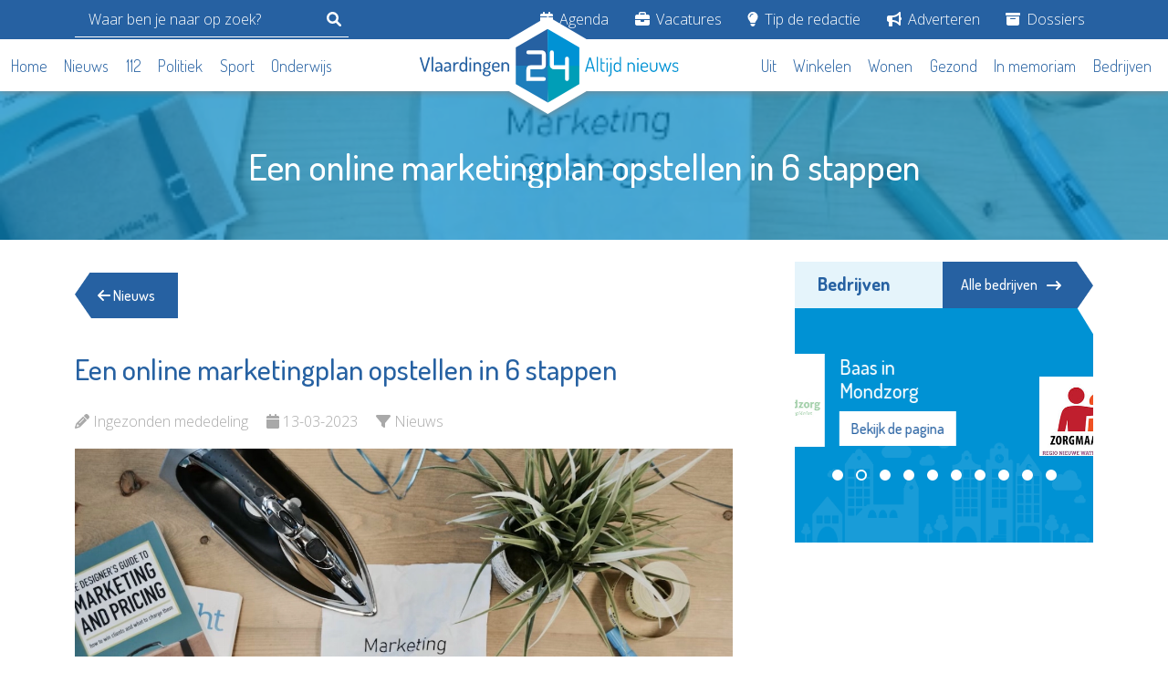

--- FILE ---
content_type: text/html; charset=UTF-8
request_url: https://vlaardingen24.nl/artikel/een-online-marketingplan-opstellen-in-6-stappen
body_size: 10093
content:
<!DOCTYPE html>
<html lang="nl">

<head>
    <meta charset="UTF-8">
    <meta http-equiv="X-UA-Compatible" content="IE=edge">

    <meta name="viewport" content="width=device-width, initial-scale=1.0">
    <meta name="robots" content="follow,index">
    <meta name="csrf-token" content="qlaE7TyZJagw9i4GUgkHqO50YG1iFPXe8dgHVELf">

    <meta name="revisit-after" content="1 days"/>
    <meta property="og:type" content="website"/>

    <meta property="og:image:height" content="630"/>
    <meta property="og:image:width" content="1200"/>

    <meta property="og:url" content="https://vlaardingen24.nl/artikel/een-online-marketingplan-opstellen-in-6-stappen"/>
    <meta property="og:site_name" content="Vlaardingen24"/>

    <meta name="author" content="Vlaardingen24">
    <meta http-equiv="language" content="NL">

        <meta name="description" content="Wanneer jij als bedrijf online wil groeien is het opstellen van een online marketingplan essentieel. In een online marketingplan kun je alle doelen die jij als onderneming wil bereiken vastleggen. Vervolgens bepaal je een strategi...">
    <meta property="og:title" content="Een online marketingplan opstellen in 6 stappen - Vlaardingen24"/>
    <meta property="og:image" content="https://lokaal24.cdn-tmo.nl/slir/w1200-c20x15//files/2023/03-2023/marketing.jpg" />
    <meta property="og:description" content="Wanneer jij als bedrijf online wil groeien is het opstellen van een online marketingplan essentieel. In een online marketingplan kun je alle doelen die jij als onderneming wil bereiken vastleggen. Vervolgens bepaal je een strategi..."/>

    <title>Een online marketingplan opstellen in 6 stappen - Vlaardingen24</title>

    <link href="https://vlaardingen24.nl/css/bootstrap.min.css" rel="stylesheet">
    <link href="https://vlaardingen24.nl/img/fav.png" rel="shortcut icon">

    <link rel="stylesheet" href="https://vlaardingen24.nl/css/font-awesome.min.css">
    <link rel="stylesheet" href="https://vlaardingen24.nl/css/owl.carousel.min.css">
    <link rel="stylesheet" href="https://vlaardingen24.nl/css/owl.theme.default.min.css">

    <link rel="stylesheet" href="https://vlaardingen24.nl/css/guest/main.css?v=20240130">
    <link rel="stylesheet" href="https://vlaardingen24.nl/css/guest/custom.css?v=20240130">

    
        <script async src="https://pagead2.googlesyndication.com/pagead/js/adsbygoogle.js?client=ca-pub-1824563133558580"
crossorigin="anonymous"></script>

        <script
            async
            src="https://www.googletagmanager.com/gtag/js?id=G-62MM9JZ04L"></script>
        <script>
            window.dataLayer = window.dataLayer || [];
            function gtag(){dataLayer.push(arguments);}
            gtag('js', new Date());
            gtag('config', 'G-62MM9JZ04L');
        </script>
    
    
    <style>

        .list-inline  ul {
            display: none;
            position: absolute;
            background-color: #2661a2;
            z-index: 100;
            padding:15px;
            list-style: none;
            margin-bottom: 10px;
        }

        .list-inline li:hover ul{
            display: block;
        }

        .list-inline ul li{
            margin-bottom: 10px;
        }

        .list-inline ul li a{
            color:#FFF !important;
        }

        section.news-category .horizontal-news-item {
            min-height: auto;
            padding-bottom: 20px;
            margin-bottom: 20px;
            border-bottom: 1px solid #eee;
        }

    </style>

    
</head>

<body>


<header class="header">
    <div class="header-topbar">
        <div class="container">
            <div class="row">
                <div class="d-flex justify-content-lg-between align-items-center">
                    <form action="https://vlaardingen24.nl/artikelen/zoeken" method="get" class="header__search js-header-search d-flex align-xs-center">
                        <input type="search" name="q" placeholder="Waar ben je naar op zoek?">
                        <button type="submit" class="mobile-sidebar-searchbar-icon">
                            <svg class="svg-inline--fa fa-magnifying-glass" aria-hidden="true" focusable="false" data-prefix="fas" data-icon="magnifying-glass" role="img" xmlns="http://www.w3.org/2000/svg" viewBox="0 0 512 512" data-fa-i2svg=""><path fill="currentColor" d="M500.3 443.7l-119.7-119.7c27.22-40.41 40.65-90.9 33.46-144.7C401.8 87.79 326.8 13.32 235.2 1.723C99.01-15.51-15.51 99.01 1.724 235.2c11.6 91.64 86.08 166.7 177.6 178.9c53.8 7.189 104.3-6.236 144.7-33.46l119.7 119.7c15.62 15.62 40.95 15.62 56.57 0C515.9 484.7 515.9 459.3 500.3 443.7zM79.1 208c0-70.58 57.42-128 128-128s128 57.42 128 128c0 70.58-57.42 128-128 128S79.1 278.6 79.1 208z"></path></svg><!-- <i class="fa fa-search"></i> Font Awesome fontawesome.com -->
                        </button>
                    </form>

                    <div class="header-nav">
                        <ul class="list-inline">
                            
                                <li class="list-inline-item">
                                    <a href="/agenda">
                                        <i class="fa fa-calendar"></i>
                                        Agenda
                                    </a>

                                    
                                </li>

                            
                                <li class="list-inline-item">
                                    <a href="/vacatures">
                                        <i class="fa fa-briefcase"></i>
                                        Vacatures
                                    </a>

                                    
                                </li>

                            
                                <li class="list-inline-item">
                                    <a href="/tip-de-redactie">
                                        <i class="fa fa-lightbulb"></i>
                                        Tip de redactie
                                    </a>

                                    
                                </li>

                            
                                <li class="list-inline-item">
                                    <a href="/adverteren">
                                        <i class="fa fa-bullhorn"></i>
                                        Adverteren
                                    </a>

                                    
                                </li>

                            
                                <li class="list-inline-item">
                                    <a href="/dossiers">
                                        <i class="fa-solid fa-box-archive"></i>
                                        Dossiers
                                    </a>

                                    
                                        <ul>
                                                                                            <li>
                                                    <a href="https://vlaardingen24.nl/dossiers/het-weer">
                                                        Het Weer
                                                    </a>
                                                </li>
                                                                                    </ul>
                                    
                                </li>

                                                    </ul>
                    </div>
                </div>
            </div>
        </div>
    </div>

    <div class="header-bottom">
        <div class="container" style="max-width: 1476px;">
            <div class="header-bottom-inner">

                <div class="header-nav header-main-nav">
                    <ul class="list-inline">
                                                    <li class="list-inline-item">
                                <a href="/">
                                    Home
                                </a>
                            </li>
                                                    <li class="list-inline-item">
                                <a href="/artikelen/nieuws">
                                    Nieuws
                                </a>
                            </li>
                                                    <li class="list-inline-item">
                                <a href="/artikelen/112">
                                    112
                                </a>
                            </li>
                                                    <li class="list-inline-item">
                                <a href="/artikelen/politiek">
                                    Politiek
                                </a>
                            </li>
                                                    <li class="list-inline-item">
                                <a href="/artikelen/sport">
                                    Sport
                                </a>
                            </li>
                                                    <li class="list-inline-item">
                                <a href="/artikelen/scholing">
                                    Onderwijs
                                </a>
                            </li>
                                            </ul>
                </div>

                <div class="header-logo">
                    <a href="https://vlaardingen24.nl">
                        <img src="https://vlaardingen24.nl/img/logo/vlaardingen24/default.svg" alt="Vlaardingen24 logo - Altijd nieuws" class="header-logo-img">
                        <img src="https://vlaardingen24.nl/img/logo/vld24.svg" alt="Vlaardingen24 logo - Altijd nieuws" class="header-symbol-img">
                    </a>
                </div>

                <div class="d-lg-none">
                    <div class="hamburger">
                        <div class="hamburger-inner">
                            <span></span>
                            <span></span>
                            <span></span>
                        </div>
                    </div>
                </div>

                <div class="header-secondary-nav d-flex justify-content-lg-end">
                    <div class="header-nav header-main-nav">
                        <ul class="list-inline">
                                                            <li class="list-inline-item">
                                    <a href="/artikelen/uit">
                                        Uit
                                    </a>
                                </li>
                                                            <li class="list-inline-item">
                                    <a href="/artikelen/winkelen">
                                        Winkelen
                                    </a>
                                </li>
                                                            <li class="list-inline-item">
                                    <a href="/artikelen/wonen">
                                        Wonen
                                    </a>
                                </li>
                                                            <li class="list-inline-item">
                                    <a href="/artikelen/gezond">
                                        Gezond
                                    </a>
                                </li>
                                                            <li class="list-inline-item">
                                    <a href="/memoriam">
                                        In memoriam
                                    </a>
                                </li>
                                                            <li class="list-inline-item">
                                    <a href="/bedrijven">
                                        Bedrijven
                                    </a>
                                </li>
                                                    </ul>
                    </div>
                </div>
            </div>
        </div>
    </div>
</header>

<div class="mobile-sidebar">
    <div class="mobile-sidebar-logo">
        <a href="/">
            <img src="https://vlaardingen24.nl/img/logo/vlaardingen24/white.svg" alt="Vlaardingen24 logo - Altijd nieuws">
        </a>
    </div>

    <div class="mobile-sidebar-searchbar">
        <form action="https://vlaardingen24.nl/artikelen/zoeken" method="get">
            <input type="hidden" name="gender" id="gender">
            <div class="mobile-sidebar-search-wrap">
                <input type="text" name="q" placeholder="Waar ben je naar op zoek?" class="mobile-sidebar-search-input">
                <button type="submit" class="mobile-sidebar-searchbar-icon">
                    <i class="fa fa-search"></i>
                </button>
            </div>
        </form>
    </div>

    <div class="mobile-sidebar-nav-wrap">
        <h2>Categorieën</h2>

        <ul class="list-unstyled mobile-sidebar-nav">
                            <li>
                    <a href="/">
                        <i class="fa fa-home"></i>
                        Home
                    </a>
                </li>
                            <li>
                    <a href="/artikelen/nieuws">
                        <i class="fa fa-newspaper"></i>
                        Nieuws
                    </a>
                </li>
                            <li>
                    <a href="/artikelen/112">
                        <i class="fa fa-ambulance"></i>
                        112
                    </a>
                </li>
                            <li>
                    <a href="/artikelen/politiek">
                        <i class="fa fa-balance-scale"></i>
                        Politiek
                    </a>
                </li>
                            <li>
                    <a href="/artikelen/sport">
                        <i class="fa fa-futbol"></i>
                        Sport
                    </a>
                </li>
                            <li>
                    <a href="/artikelen/scholing">
                        <i class="fa fa-graduation-cap"></i>
                        Onderwijs
                    </a>
                </li>
                            <li>
                    <a href="/artikelen/uit">
                        <i class="fa fa-walking"></i>
                        Uit
                    </a>
                </li>
                            <li>
                    <a href="/artikelen/winkelen">
                        <i class="fa fa-shopping-cart"></i>
                        Winkelen
                    </a>
                </li>
                            <li>
                    <a href="/artikelen/wonen">
                        <i class="fa fa-home"></i>
                        Wonen
                    </a>
                </li>
                            <li>
                    <a href="/artikelen/gezond">
                        <i class="fa fa-heartbeat"></i>
                        Gezond
                    </a>
                </li>
                            <li>
                    <a href="/memoriam">
                        <i class="fa fa-memory"></i>
                        In memoriam
                    </a>
                </li>
                            <li>
                    <a href="/bedrijven">
                        <i class="fa fa-building"></i>
                        Bedrijven
                    </a>
                </li>
                    </ul>

        <h2 class="mt-3">Service</h2>

        <ul class="list-unstyled mobile-sidebar-nav">
                            <li>
                    <a href="/agenda">
                        <i class="fa fa-calendar"></i>
                        Agenda
                    </a>
                </li>
                            <li>
                    <a href="/vacatures">
                        <i class="fa fa-briefcase"></i>
                        Vacatures
                    </a>
                </li>
                            <li>
                    <a href="/tip-de-redactie">
                        <i class="fa fa-lightbulb"></i>
                        Tip de redactie
                    </a>
                </li>
                            <li>
                    <a href="/adverteren">
                        <i class="fa fa-bullhorn"></i>
                        Adverteren
                    </a>
                </li>
                            <li>
                    <a href="/dossiers">
                        <i class="fa-solid fa-box-archive"></i>
                        Dossiers
                    </a>
                </li>
                    </ul>
    </div>
</div>

    <div class="vervolgheader">
        <div class="container">
            <div class="row">
                <div class="text-center">
                    <div class="vervolgheader-title">
                        <h1>Een online marketingplan opstellen in 6 stappen</h1>
                    </div>
                </div>
            </div>
        </div>

        <img src="https://lokaal24.cdn-tmo.nl/slir/w480-c20x15/files/2023/03-2023/marketing.jpg" alt="Een online marketingplan opstellen in 6 stappen" class="vervolgheader-img">

    </div>

    <div class="container">
        <div class="row">
            <!-- main -->
            <div class="col-lg-8">
                <main>
                    <section class="back-btn-wrap">
                        <a href="https://vlaardingen24.nl/artikelen/nieuws" class="back-btn">
                            <i class="fa fa-arrow-left"></i> Nieuws
                        </a>
                    </section>

                    <section class="nieuws-detail">
                        <div class="detail-title">
                            <h2>Een online marketingplan opstellen in 6 stappen</h2>
                        </div>

                        <ul class="detail-info list-inline">
                            <li class="list-inline-item">
                                <i class="fa fa-pencil"></i>
                                <span>Ingezonden mededeling</span>
                            </li>
                            <li class="list-inline-item">
                                <i class="fa fa-calendar"></i>
                                <span>13-03-2023</span>
                            </li>
                            <li class="list-inline-item">
                                <i class="fa fa-filter"></i>
                                <span>Nieuws</span>
                            </li>
                        </ul>

                        <div class="nieuws-detail-content">
                            <div class="nieuws-detail-content-img">

                                                                    <img src="https://lokaal24.cdn-tmo.nl/slir/w1280/files/2023/03-2023/marketing.jpg" alt="Een online marketingplan opstellen in 6 stappen">
                                
                                <div class="img-caption">
                                                                    </div>
                            </div>

                            Wanneer jij als bedrijf online wil groeien is het opstellen van een online marketingplan essentieel. In een online marketingplan kun je alle doelen die jij als onderneming wil bereiken vastleggen. Vervolgens bepaal je een strategie waarmee je deze doelen gaat bereiken. Hoewel het opstellen van een online marketingplan erg overweldigend kan aanvoelen is het een must voor iedere succesvolle online onderneming. Door op papier te zetten wat jouw doelen zijn en hoe je deze wil gaan bereiken zal je effici&euml;nter te werk gaan en daarmee dus ook sneller resultaten behalen. In het opstellen van een online marketingplan kan best wel wat tijd gaan zitten. Daarom kiezen veel ondernemers ervoor om gebruik te maken van de expertise van een online marketing bureau. Op deze manier behaal jij gegarandeerd de beste resultaten. <a href="https://www.heers.nl/" target="_blank">Online marketingbureau Heers</a> kan jou helpen met het opstellen van een succesvol online marketingplan.<br />
<h2><span style="color: #003366;">1. Wat is het doel van jouw organisatie</span></h2>
Wanneer jij een succesvol online marketingplan gaat opstellen is het belangrijk om het doel van jouw organisatie helder op papier te zetten. Wat is de missie en de visie van het bedrijf? Welke producten en diensten biedt je aan, en wat is de core business? Op deze manier kun jij vaststellen waar jouw prioriteiten liggen. Vervolgens ga je jouw prioriteiten uitwerken in de huidige marktpositie. Hoe ga jij je onderscheiden van de rest en wat zijn jouw uiteindelijke doelen in de markt?<br />
<h2><span style="color: #003366;">2. Doe zoekwoordenonderzoek</span></h2>
Heb jij duidelijk op papier wat jouw core business is en welke producten of diensten goed verkopen? Dan is het tijd om te bekijken hoe klanten op zoek gaan naar het aanbod van jouw producten of diensten. Dit kun je doen middels een zoekwoordenonderzoek. Door een zoekwoordenonderzoek uit te voeren kun je erachter komen welke zoekwoorden bezoekers intypen bij zoekmachines waardoor ze op jouw website belanden.<br />
<h2><span style="color: #003366;">3. De SWOT analyse</span></h2>
<a href="https://www.kvk.nl/advies-en-informatie/marketing/swot-analyse-maken/" target="_blank">SWOT</a> staat voor; strengths, weaknesses, opportunities en threats. Wanneer jij een SWOT analyse voor jouw bedrijf gaat opstellen kijk je naar de sterke en zwakke punten van de interne organisatie. Deze koppel je vervolgens aan de kansen en bedreigingen op de externe markt. Een SWOT analyse is onmisbaar in een succesvol online marketingplan omdat het inzicht geeft op de manier waarop jouw organisatie in de huidige markt past.<br />
<h2><span style="color: #003366;">4. Stel een Buyer Persona op</span></h2>
Een buyer persona is een gedetailleerde omschrijving voor de ideale koper van jouw producten of diensten. Doordat je weet wie jouw ideale klant is kun je de aanpak van jouw online marketingstrategie hierop aanpassen. Bij het opstellen van een buyer persona kun je denken aan vragen zoals; wat is de leeftijd van mijn ideale klant? Wat is het inkomen van mijn ideale klant? Waar gaat mijn ideale klant op zoek naar producten of diensten enz.<br />
<h2><span style="color: #003366;">5. De SMART-methode</span></h2>
Vervolgens is het tijd om jouw marketingdoelen gedetailleerd te gaan uitwerken. Dit doe je aan de hand van de SMART methode;<br />-&nbsp; &nbsp; &nbsp; &nbsp; Specifiek; wat wil je bereiken?<br />-&nbsp; &nbsp; &nbsp; &nbsp; Meetbaar; koppel cijfers aan doelen om ze meetbaar te maken.<br />-&nbsp; &nbsp; &nbsp; &nbsp; Acceptabel; zorg voor voldoende draagvlak voor jouw doelen.<br />-&nbsp; &nbsp; &nbsp; &nbsp; Realistisch; Maak jouw doelen realistisch.<br />-&nbsp; &nbsp; &nbsp; &nbsp; Tijdgebonden; hoeveel tijd geef je jezelf om jouw doelen te behalen?<br />
<h2><span style="color: #003366;">6. Evalueer jouw online marketing strategie</span></h2>
Als laatste stap is het natuurlijk belangrijk om jouw doelen te evalueren. Welke strategie&euml;n werken voor jouw <a href="https://vlaardingen24.nl/nl/bedrijven" target="_blank">bedrijf</a> en leveren de beoogde resultaten op? Zorg voor goede tracking software zodat je jouw resultaten meetbaar kunt maken.<br />

                            
                            
                        </div>

                        <div class="nieuws-detail-share">
    <p>Deel dit via: </p>
    <ul class="list-inline">
                    <li class="list-inline-item">
                <a href="https://www.facebook.com/sharer.php?u=https://vlaardingen24.nl/artikel/een-online-marketingplan-opstellen-in-6-stappen" target="_blank">
                    <i class="fab fa-facebook"></i>
                </a>
            </li>
                    <li class="list-inline-item">
                <a href="https://twitter.com/intent/tweet?text=Een online marketingplan opstellen in 6 stappen - https://vlaardingen24.nl/artikel/een-online-marketingplan-opstellen-in-6-stappen" target="_blank">
                    <i class="fab fa-x-twitter"></i>
                </a>
            </li>
                    <li class="list-inline-item">
                <a href="https://www.linkedin.com/shareArticle?mini=true&amp;url=https://vlaardingen24.nl/artikel/een-online-marketingplan-opstellen-in-6-stappen&amp;title=Een online marketingplan opstellen in 6 stappen" target="_blank">
                    <i class="fab fa-linkedin"></i>
                </a>
            </li>
                    <li class="list-inline-item">
                <a href="whatsapp://send?text=Een online marketingplan opstellen in 6 stappen - https://vlaardingen24.nl/artikel/een-online-marketingplan-opstellen-in-6-stappen" target="_blank">
                    <i class="fab fa-whatsapp"></i>
                </a>
            </li>
            </ul>
</div>
                    </section>

                    <div class="advertisement " id="ueRE1ghu" data-position="links" data-device="desktop">
    <section class="ad">
        Advertisement loading...
    </section>
</div>


    
                    
                        <section class="popular-news">
                            <div class="titlebar-wrap">
                                <div class="titlebar">
                                    <h2>Dit kan u ook interesseren</h2>
                                </div>
                            </div>

                            <ins class="adsbygoogle" style="display:block" data-ad-format="autorelaxed" data-ad-client="ca-pub-1824563133558580" data-ad-slot="2835750623"></ins><script>(adsbygoogle = window.adsbygoogle || []).push({});</script>

                        </section>

                    
                    <section class="popular-news">
            <div class="titlebar-wrap">
                <div class="titlebar">
                    <h2>Gerelateerde berichten</h2>
                </div>
            </div>

                            <ul class="popular-news-items popular-news-carousel owl-carousel owl-theme list-unstyled">
    
                            
        <li class="popular-news-item card">
            <a href="https://vlaardingen24.nl/artikel/spieringshoekers-ontwerpen-beweegkar-voor-sophia" class="card-link">
    <div class="popular-news-item-image">
        <div class="card-img-top-wrap">
            <img src="https://lokaal24.cdn-tmo.nl/slir/w480-c20x15/files/schiedam24/2026/januari/img-20260109-120847.jpg" alt="Spieringshoekers ontwerpen beweegkar voor Sophia" class="card-img-top">
        </div>

        <div class="popular-news-item-category">
                            Onderwijs
                    </div>
    </div>

    <div class="popular-news-item-title card-title">
        <h3>
            Spieringshoekers ontwerpen beweegkar voor Sophia
            <span class="card-content-link">
                <i class="fa-solid fa-arrow-right-long"></i>
            </span>
        </h3>
    </div>

    <div class="popular-news-item-date card-date">
        Partnerbijdrage - 20-01-2026
    </div>
</a>
        </li>
    
                            
        <li class="popular-news-item card">
            <a href="https://vlaardingen24.nl/artikel/de-verschuiving-van-traditioneel-sparen-naar-digitale-activa" class="card-link">
    <div class="popular-news-item-image">
        <div class="card-img-top-wrap">
            <img src="https://lokaal24.cdn-tmo.nl/slir/w480-c20x15/files/2026/01-2026/crypto-middel.jpg" alt="De verschuiving van traditioneel sparen naar digitale activa" class="card-img-top">
        </div>

        <div class="popular-news-item-category">
                            Nieuws
                    </div>
    </div>

    <div class="popular-news-item-title card-title">
        <h3>
            De verschuiving van traditioneel sparen naar digitale activa
            <span class="card-content-link">
                <i class="fa-solid fa-arrow-right-long"></i>
            </span>
        </h3>
    </div>

    <div class="popular-news-item-date card-date">
        Partnerbijdrage - 19-01-2026
    </div>
</a>
        </li>
    
                            
        <li class="popular-news-item card">
            <a href="https://vlaardingen24.nl/artikel/maarten-roukema-exposeert-in-de-groene-luiken~rCj1JzMz" class="card-link">
    <div class="popular-news-item-image">
        <div class="card-img-top-wrap">
            <img src="https://lokaal24.cdn-tmo.nl/slir/w480-c20x15/files/2026/01-2026/aanloophuis-middel.jpg" alt="Maarten Roukema exposeert in de Groene Luiken" class="card-img-top">
        </div>

        <div class="popular-news-item-category">
                            Uit
                    </div>
    </div>

    <div class="popular-news-item-title card-title">
        <h3>
            Maarten Roukema exposeert in de Groene Luiken
            <span class="card-content-link">
                <i class="fa-solid fa-arrow-right-long"></i>
            </span>
        </h3>
    </div>

    <div class="popular-news-item-date card-date">
        Redactie - 19-01-2026
    </div>
</a>
        </li>
    
                     
                     
                     
                     </ul>
                    </section>
                    </main>
            </div>

            <!-- sidebar -->
            <div class="col-lg-4" id="sidebar">
                <aside>
                    <section class="companies">
        <div class="titlebar-wrap">
            <div class="titlebar">
                <h2>Bedrijven</h2>
            </div>

            <a href="/bedrijven" class="titlebar-link">
                Alle bedrijven
                <i class="fa-solid fa-arrow-right-long"></i>
            </a>
        </div>

        <div class="company-sidebar-logo-carousel owl-carousel owl-theme">
                            <div class="company-carousel-logo">
                    <div class="row g-3">
                        <div class="col-5 col-md-12 col-xl-5">
                            <img src="https://lokaal24.cdn-tmo.nl//files/bedrijven/baasinmondzorg/baasinmondzorglogo200.jpg" alt="Baas in Mondzorg" class="img-fluid">
                        </div>

                        <div class="col-7 col-md-12 col-xl-7">
                            <h3 class="company-carousel-logo-title">Baas in Mondzorg</h3>
                            <a href="https://vlaardingen24.nl/bedrijf/baas-in-mondzorg" class="btn btn-white company-link">
                                Bekijk de pagina
                            </a>
                        </div>
                    </div>
                </div>
                            <div class="company-carousel-logo">
                    <div class="row g-3">
                        <div class="col-5 col-md-12 col-xl-5">
                            <img src="https://lokaal24.cdn-tmo.nl//files/bedrijven/zorgmaatje/zorgmaatjelogo200.jpg" alt="Zorgmaatje aan Huis Regio Nieuwe Waterweg Noord" class="img-fluid">
                        </div>

                        <div class="col-7 col-md-12 col-xl-7">
                            <h3 class="company-carousel-logo-title">Zorgmaatje aan Huis Regio Nieuwe Waterweg Noord</h3>
                            <a href="https://vlaardingen24.nl/bedrijf/zorgmaatje-regio-nieuwe-waterweg-noord" class="btn btn-white company-link">
                                Bekijk de pagina
                            </a>
                        </div>
                    </div>
                </div>
                            <div class="company-carousel-logo">
                    <div class="row g-3">
                        <div class="col-5 col-md-12 col-xl-5">
                            <img src="https://lokaal24.cdn-tmo.nl//files/bedrijven/makelaardijthuis/nieuwthuislogo200.jpg" alt="Makelaardij Thuis" class="img-fluid">
                        </div>

                        <div class="col-7 col-md-12 col-xl-7">
                            <h3 class="company-carousel-logo-title">Makelaardij Thuis</h3>
                            <a href="https://vlaardingen24.nl/bedrijf/makelaardij-thuis" class="btn btn-white company-link">
                                Bekijk de pagina
                            </a>
                        </div>
                    </div>
                </div>
                            <div class="company-carousel-logo">
                    <div class="row g-3">
                        <div class="col-5 col-md-12 col-xl-5">
                            <img src="https://lokaal24.cdn-tmo.nl//files/bedrijven/adristam/adristamlogo140.png" alt="Adri Stam Juwelier" class="img-fluid">
                        </div>

                        <div class="col-7 col-md-12 col-xl-7">
                            <h3 class="company-carousel-logo-title">Adri Stam Juwelier</h3>
                            <a href="https://vlaardingen24.nl/bedrijf/adri-stam-juwelier" class="btn btn-white company-link">
                                Bekijk de pagina
                            </a>
                        </div>
                    </div>
                </div>
                            <div class="company-carousel-logo">
                    <div class="row g-3">
                        <div class="col-5 col-md-12 col-xl-5">
                            <img src="https://lokaal24.cdn-tmo.nl//files/bedrijven/prevenzie/prevenzielogo200-2025.jpg" alt="Prevenzie Leefstijlcoaching" class="img-fluid">
                        </div>

                        <div class="col-7 col-md-12 col-xl-7">
                            <h3 class="company-carousel-logo-title">Prevenzie Leefstijlcoaching</h3>
                            <a href="https://vlaardingen24.nl/bedrijf/prevenzie-leefstijlcoaching" class="btn btn-white company-link">
                                Bekijk de pagina
                            </a>
                        </div>
                    </div>
                </div>
                            <div class="company-carousel-logo">
                    <div class="row g-3">
                        <div class="col-5 col-md-12 col-xl-5">
                            <img src="https://lokaal24.cdn-tmo.nl//files/bedrijven/energiebank/energiebanklogo200.jpg" alt="Energiebank Vlaardingen" class="img-fluid">
                        </div>

                        <div class="col-7 col-md-12 col-xl-7">
                            <h3 class="company-carousel-logo-title">Energiebank Vlaardingen</h3>
                            <a href="https://vlaardingen24.nl/bedrijf/energiebank-vlaardingen" class="btn btn-white company-link">
                                Bekijk de pagina
                            </a>
                        </div>
                    </div>
                </div>
                            <div class="company-carousel-logo">
                    <div class="row g-3">
                        <div class="col-5 col-md-12 col-xl-5">
                            <img src="https://lokaal24.cdn-tmo.nl//files/bedrijven/virati/viratilogo200.jpg" alt="Virati Uitvaartverzorging" class="img-fluid">
                        </div>

                        <div class="col-7 col-md-12 col-xl-7">
                            <h3 class="company-carousel-logo-title">Virati Uitvaartverzorging</h3>
                            <a href="https://vlaardingen24.nl/bedrijf/virati-uitvaartverzorging" class="btn btn-white company-link">
                                Bekijk de pagina
                            </a>
                        </div>
                    </div>
                </div>
                            <div class="company-carousel-logo">
                    <div class="row g-3">
                        <div class="col-5 col-md-12 col-xl-5">
                            <img src="https://lokaal24.cdn-tmo.nl//files/bedrijven/totaalbeter/totaalbeterlogo200.png" alt="Totaal-Beter" class="img-fluid">
                        </div>

                        <div class="col-7 col-md-12 col-xl-7">
                            <h3 class="company-carousel-logo-title">Totaal-Beter</h3>
                            <a href="https://vlaardingen24.nl/bedrijf/totaal-beter" class="btn btn-white company-link">
                                Bekijk de pagina
                            </a>
                        </div>
                    </div>
                </div>
                            <div class="company-carousel-logo">
                    <div class="row g-3">
                        <div class="col-5 col-md-12 col-xl-5">
                            <img src="https://lokaal24.cdn-tmo.nl//files/bedrijven/hoogerwerf/hoogerwerfbysisterslogo200.jpg" alt="Hoogerwerf by Sisters" class="img-fluid">
                        </div>

                        <div class="col-7 col-md-12 col-xl-7">
                            <h3 class="company-carousel-logo-title">Hoogerwerf by Sisters</h3>
                            <a href="https://vlaardingen24.nl/bedrijf/hoogerwerf-projectinrichting" class="btn btn-white company-link">
                                Bekijk de pagina
                            </a>
                        </div>
                    </div>
                </div>
                            <div class="company-carousel-logo">
                    <div class="row g-3">
                        <div class="col-5 col-md-12 col-xl-5">
                            <img src="https://lokaal24.cdn-tmo.nl//files/bedrijven/stadsgehoorzaal/stadsgehoorzaallogoblauw200.jpg" alt="Stadsgehoorzaal Vlaardingen" class="img-fluid">
                        </div>

                        <div class="col-7 col-md-12 col-xl-7">
                            <h3 class="company-carousel-logo-title">Stadsgehoorzaal Vlaardingen</h3>
                            <a href="https://vlaardingen24.nl/bedrijf/stadsgehoorzaal-vlaardingen" class="btn btn-white company-link">
                                Bekijk de pagina
                            </a>
                        </div>
                    </div>
                </div>
                    </div>
    </section>

                    <div class="d-none d-lg-block">
                        <div class="advertisement mb-5" id="PAE4c4iK" data-position="rechts" data-device="desktop">
    <section class="ad">
        Advertisement loading...
    </section>
</div>



    
    <div class="advertisement mb-5" id="8f6ItqSh" data-position="rechts" data-device="desktop">
    <section class="ad">
        Advertisement loading...
    </section>
</div>


    

                
    <div class="advertisement mb-5" id="QVksK7eL" data-position="rechts" data-device="desktop">
    <section class="ad">
        Advertisement loading...
    </section>
</div>


    

    
    <div class="advertisement mb-5" id="VAftyXKz" data-position="rechts" data-device="desktop">
    <section class="ad">
        Advertisement loading...
    </section>
</div>


    

    
    <div class="advertisement mb-5" id="q8tyCtBW" data-position="rechts" data-device="desktop">
    <section class="ad">
        Advertisement loading...
    </section>
</div>


    

                        <section class="vacancies p-0">
        <div class="titlebar-wrap">
            <div class="titlebar">
                <h2>Vacatures</h2>
            </div>

            <a href="/vacatures" class="titlebar-link">
                Alle vacatures
                <i class="fa-solid fa-arrow-right-long"></i>
            </a>
        </div>

        <div class="row">
            <ul class="list-unstyled vacancies-items">
                                    <li class="vacancy-item d-flex">
                        <a href="https://vlaardingen24.nl/vacature/nachtcoaches-beschermd-wonen-24-uur">
                            <div class="vacancy-item-inner">
                                <div class="vacancy-item-image">
                                                                            <img src="https://lokaal24.cdn-tmo.nl/slir/w500//files/bedrijven/seniorenwelzijn/stoed-swlogo200.jpg" alt="Vacature  Nachtcoaches Beschermd Wonen (24 uur) bij Stoed-Seniorenwelzijn">
                                                                    </div>

                                <div class="vacancy-item-title-wrap">
                                    <div class="vacancy-item-title card-title">
                                        <h3>
                                            Nachtcoaches Beschermd Wonen (24 uur)
                                            <span class="vacancy-item-title-link">
                                                <i class="fa-solid fa-arrow-right-long"></i>
                                            </span>
                                        </h3>
                                    </div>

                                    <div class="vacancy-item-subtitle">
                                        <p>Stoed-Seniorenwelzijn</p>
                                    </div>
                                </div>
                            </div>
                        </a>
                    </li>
                                    <li class="vacancy-item d-flex">
                        <a href="https://vlaardingen24.nl/vacature/nachtcoaches-maatschappelijke-opvang-24-uur">
                            <div class="vacancy-item-inner">
                                <div class="vacancy-item-image">
                                                                            <img src="https://lokaal24.cdn-tmo.nl/slir/w500//files/bedrijven/seniorenwelzijn/stoed-swlogo200.jpg" alt="Vacature  Nachtcoaches Maatschappelijke Opvang (24 uur) bij Stoed-Seniorenwelzijn">
                                                                    </div>

                                <div class="vacancy-item-title-wrap">
                                    <div class="vacancy-item-title card-title">
                                        <h3>
                                            Nachtcoaches Maatschappelijke Opvang (24 uur)
                                            <span class="vacancy-item-title-link">
                                                <i class="fa-solid fa-arrow-right-long"></i>
                                            </span>
                                        </h3>
                                    </div>

                                    <div class="vacancy-item-subtitle">
                                        <p>Stoed-Seniorenwelzijn</p>
                                    </div>
                                </div>
                            </div>
                        </a>
                    </li>
                                    <li class="vacancy-item d-flex">
                        <a href="https://vlaardingen24.nl/vacature/junior-commercieel-binnendienstmedewerker~6lopAh82">
                            <div class="vacancy-item-inner">
                                <div class="vacancy-item-image">
                                                                            <img src="https://lokaal24.cdn-tmo.nl/slir/w500//files/bedrijven/dewitte/dewittelogo200.jpg" alt="Vacature  (Junior) Commercieel Binnendienstmedewerker bij De Witte Garantiemakelaars">
                                                                    </div>

                                <div class="vacancy-item-title-wrap">
                                    <div class="vacancy-item-title card-title">
                                        <h3>
                                            (Junior) Commercieel Binnendienstmedewerker
                                            <span class="vacancy-item-title-link">
                                                <i class="fa-solid fa-arrow-right-long"></i>
                                            </span>
                                        </h3>
                                    </div>

                                    <div class="vacancy-item-subtitle">
                                        <p>De Witte Garantiemakelaars</p>
                                    </div>
                                </div>
                            </div>
                        </a>
                    </li>
                                    <li class="vacancy-item d-flex">
                        <a href="https://vlaardingen24.nl/vacature/methodisch-begeleider-ambulant-32-uur">
                            <div class="vacancy-item-inner">
                                <div class="vacancy-item-image">
                                                                            <img src="https://lokaal24.cdn-tmo.nl/slir/w500//files/bedrijven/seniorenwelzijn/stoed-swlogo200.jpg" alt="Vacature  Methodisch begeleider ambulant (32 uur) bij Stoed-Seniorenwelzijn">
                                                                    </div>

                                <div class="vacancy-item-title-wrap">
                                    <div class="vacancy-item-title card-title">
                                        <h3>
                                            Methodisch begeleider ambulant (32 uur)
                                            <span class="vacancy-item-title-link">
                                                <i class="fa-solid fa-arrow-right-long"></i>
                                            </span>
                                        </h3>
                                    </div>

                                    <div class="vacancy-item-subtitle">
                                        <p>Stoed-Seniorenwelzijn</p>
                                    </div>
                                </div>
                            </div>
                        </a>
                    </li>
                                    <li class="vacancy-item d-flex">
                        <a href="https://vlaardingen24.nl/vacature/persoonlijk-begeleider-maatschappelijke-opvang-32-uur">
                            <div class="vacancy-item-inner">
                                <div class="vacancy-item-image">
                                                                            <img src="https://lokaal24.cdn-tmo.nl/slir/w500//files/bedrijven/seniorenwelzijn/stoed-swlogo200.jpg" alt="Vacature  Persoonlijk begeleider Maatschappelijke Opvang (32 uur) bij Stoed-Seniorenwelzijn">
                                                                    </div>

                                <div class="vacancy-item-title-wrap">
                                    <div class="vacancy-item-title card-title">
                                        <h3>
                                            Persoonlijk begeleider Maatschappelijke Opvang (32 uur)
                                            <span class="vacancy-item-title-link">
                                                <i class="fa-solid fa-arrow-right-long"></i>
                                            </span>
                                        </h3>
                                    </div>

                                    <div class="vacancy-item-subtitle">
                                        <p>Stoed-Seniorenwelzijn</p>
                                    </div>
                                </div>
                            </div>
                        </a>
                    </li>
                            </ul>
        </div>
    </section>
                        <section class="popular-news">
    <div class="titlebar-wrap">
        <div class="titlebar">
            <h2>Recente berichten</h2>
        </div>
    </div>

    
        <ul class="latest-news-items list-unstyled">
                            <li class="latest-news-item">
    <a href="https://vlaardingen24.nl/artikel/taxirijder-onder-invloed-rijdt-tegen-boom-aan-in-vlaardingen">
        <div class="row">
            <div class="col-md-3">
                <div class="company-article-img">
                    <img src="https://lokaal24.cdn-tmo.nl/slir/w480-c20x15/files/2026/01-2026/taxi-2.jpg" alt="Taxirijder onder invloed rijdt tegen boom aan in Vlaardingen">
                </div>
            </div>

            <div class="col-md-9">
                <div class="card-title">
                    <h3>Taxirijder onder invloed rijdt tegen boom aan in Vlaardingen</h3>
                </div>

                <div class="card-date">
                    <p>
                        Redactie - 15-01-2026
                    </p>
                </div>
            </div>
        </div>
    </a>
</li>
                            <li class="latest-news-item">
    <a href="https://vlaardingen24.nl/artikel/technologieen-die-helpen-risicos-te-beperken">
        <div class="row">
            <div class="col-md-3">
                <div class="company-article-img">
                    <img src="https://lokaal24.cdn-tmo.nl/slir/w480-c20x15/files/2026/01-2026/homd2.png" alt="Technologieën die helpen risico's te beperken">
                </div>
            </div>

            <div class="col-md-9">
                <div class="card-title">
                    <h3>Technologieën die helpen risico's te beperken</h3>
                </div>

                <div class="card-date">
                    <p>
                        Partnerbijdrage - 14-01-2026
                    </p>
                </div>
            </div>
        </div>
    </a>
</li>
                            <li class="latest-news-item">
    <a href="https://vlaardingen24.nl/artikel/doe-maar-net-alsof-kleurt-stadsgehoorzaal-neonroze-en-groen">
        <div class="row">
            <div class="col-md-3">
                <div class="company-article-img">
                    <img src="https://lokaal24.cdn-tmo.nl/slir/w480-c20x15/files/2026/01-2026/doe-maar-net-alsof-extra-scenefoto-3-fotograaf-martin-hols-middel.jpg" alt="Doe Maar Net Alsof kleurt Stadsgehoorzaal neonroze en -groen">
                </div>
            </div>

            <div class="col-md-9">
                <div class="card-title">
                    <h3>Doe Maar Net Alsof kleurt Stadsgehoorzaal neonroze en -groen</h3>
                </div>

                <div class="card-date">
                    <p>
                        Redactie - 16-01-2026
                    </p>
                </div>
            </div>
        </div>
    </a>
</li>
                            <li class="latest-news-item">
    <a href="https://vlaardingen24.nl/artikel/sentimental-value-in-filmtheater-het-zeepaard">
        <div class="row">
            <div class="col-md-3">
                <div class="company-article-img">
                    <img src="https://lokaal24.cdn-tmo.nl/slir/w480-c20x15/files/2026/01-2026/sentim.jpg" alt="Sentimental Value in Filmtheater Het Zeepaard">
                </div>
            </div>

            <div class="col-md-9">
                <div class="card-title">
                    <h3>Sentimental Value in Filmtheater Het Zeepaard</h3>
                </div>

                <div class="card-date">
                    <p>
                        Redactie - 14-01-2026
                    </p>
                </div>
            </div>
        </div>
    </a>
</li>
                    </ul>

    </section>
                    </div>

                    <div class="d-block d-lg-none">
        <section class="latest-news">
            <div class="toggle">
                <div class="toggle-links-wrap">
                    <div class="toggle-links">
                        <div class="toggle-item toggle-item-left active">
                            <button class="toggle-link-left">
                                <span>Recent nieuws</span>
                            </button>
                        </div>

                        <div class="toggle-item toggle-item-right">
                            <button class="toggle-link-right">
                                <span>Meest gelezen nieuws</span>
                            </button>
                        </div>
                    </div>
                </div>

                <div class="toggle-content-wrap">
                    <div class="toggle-content-left active">
                        <section class="popular-news">
                            <div class="popular-news-carousel owl-carousel owl-theme">
            <div>
            <div class="popular-news-item card">
                <a href="https://vlaardingen24.nl/artikel/bus-vol-in-de-remmen-buspassagier-gewond" class="card-link">
    <div class="popular-news-item-image">
        <div class="card-img-top-wrap">
            <img src="https://lokaal24.cdn-tmo.nl/slir/w480-c20x15/files/2026/01-2026/busremau-middel.jpg" alt="Bus vol in de remmen, buspassagier gewond" class="card-img-top">
        </div>

        <div class="popular-news-item-category">
                            112
                    </div>
    </div>

    <div class="popular-news-item-title card-title">
        <h3>
            Bus vol in de remmen, buspassagier gewond
            <span class="card-content-link">
                <i class="fa-solid fa-arrow-right-long"></i>
            </span>
        </h3>
    </div>

    <div class="popular-news-item-date card-date">
        Redactie - 16-01-2026
    </div>
</a>
            </div>
        </div>
            <div>
            <div class="popular-news-item card">
                <a href="https://vlaardingen24.nl/artikel/technologieen-die-helpen-risicos-te-beperken" class="card-link">
    <div class="popular-news-item-image">
        <div class="card-img-top-wrap">
            <img src="https://lokaal24.cdn-tmo.nl/slir/w480-c20x15/files/2026/01-2026/homd2.png" alt="Technologieën die helpen risico's te beperken" class="card-img-top">
        </div>

        <div class="popular-news-item-category">
                            Uit
                    </div>
    </div>

    <div class="popular-news-item-title card-title">
        <h3>
            Technologieën die helpen risico's te beperken
            <span class="card-content-link">
                <i class="fa-solid fa-arrow-right-long"></i>
            </span>
        </h3>
    </div>

    <div class="popular-news-item-date card-date">
        Partnerbijdrage - 14-01-2026
    </div>
</a>
            </div>
        </div>
            <div>
            <div class="popular-news-item card">
                <a href="https://vlaardingen24.nl/artikel/ruim-3500-bomen-worden-gekapt-in-de-broekpolder" class="card-link">
    <div class="popular-news-item-image">
        <div class="card-img-top-wrap">
            <img src="https://lokaal24.cdn-tmo.nl/slir/w480-c20x15/files/2026/01-2026/broekpoldersanering.jpg" alt="Ruim 3.500 bomen worden gekapt in de Broekpolder" class="card-img-top">
        </div>

        <div class="popular-news-item-category">
                            Nieuws
                    </div>
    </div>

    <div class="popular-news-item-title card-title">
        <h3>
            Ruim 3.500 bomen worden gekapt in de Broekpolder
            <span class="card-content-link">
                <i class="fa-solid fa-arrow-right-long"></i>
            </span>
        </h3>
    </div>

    <div class="popular-news-item-date card-date">
        Redactie - 13-01-2026
    </div>
</a>
            </div>
        </div>
            <div>
            <div class="popular-news-item card">
                <a href="https://vlaardingen24.nl/artikel/midwinterwandeling-in-de-broekpolder" class="card-link">
    <div class="popular-news-item-image">
        <div class="card-img-top-wrap">
            <img src="https://lokaal24.cdn-tmo.nl/slir/w480-c20x15/files/2026/01-2026/midwinterwandelingbp17jan-middel.jpeg" alt="Midwinterwandeling in de Broekpolder" class="card-img-top">
        </div>

        <div class="popular-news-item-category">
                            Uit
                    </div>
    </div>

    <div class="popular-news-item-title card-title">
        <h3>
            Midwinterwandeling in de Broekpolder
            <span class="card-content-link">
                <i class="fa-solid fa-arrow-right-long"></i>
            </span>
        </h3>
    </div>

    <div class="popular-news-item-date card-date">
        Redactie - 14-01-2026
    </div>
</a>
            </div>
        </div>
            <div>
            <div class="popular-news-item card">
                <a href="https://vlaardingen24.nl/artikel/foutje-geen-vluchtelingen-maar-vlaardingse-jongeren-in-woningen-oslopad" class="card-link">
    <div class="popular-news-item-image">
        <div class="card-img-top-wrap">
            <img src="https://lokaal24.cdn-tmo.nl/slir/w480-c20x15/files/2026/01-2026/tiny-houses-buiten.webp" alt="Foutje: geen vluchtelingen maar Vlaardingse jongeren in woningen Oslopad" class="card-img-top">
        </div>

        <div class="popular-news-item-category">
                            Wonen
                    </div>
    </div>

    <div class="popular-news-item-title card-title">
        <h3>
            Foutje: geen vluchtelingen maar Vlaardingse jongeren in woningen Oslopad
            <span class="card-content-link">
                <i class="fa-solid fa-arrow-right-long"></i>
            </span>
        </h3>
    </div>

    <div class="popular-news-item-date card-date">
        Redactie - 16-01-2026
    </div>
</a>
            </div>
        </div>
            <div>
            <div class="popular-news-item card">
                <a href="https://vlaardingen24.nl/artikel/meer-buitenspelen-in-vlaardingen" class="card-link">
    <div class="popular-news-item-image">
        <div class="card-img-top-wrap">
            <img src="https://lokaal24.cdn-tmo.nl/slir/w480-c20x15/files/2026/01-2026/containert.jpg" alt="Meer buitenspelen in Vlaardingen" class="card-img-top">
        </div>

        <div class="popular-news-item-category">
                            Onderwijs
                    </div>
    </div>

    <div class="popular-news-item-title card-title">
        <h3>
            Meer buitenspelen in Vlaardingen
            <span class="card-content-link">
                <i class="fa-solid fa-arrow-right-long"></i>
            </span>
        </h3>
    </div>

    <div class="popular-news-item-date card-date">
        Redactie - 16-01-2026
    </div>
</a>
            </div>
        </div>
            <div>
            <div class="popular-news-item card">
                <a href="https://vlaardingen24.nl/artikel/historische-straattegel-amazing-stroopwafels-terecht" class="card-link">
    <div class="popular-news-item-image">
        <div class="card-img-top-wrap">
            <img src="https://lokaal24.cdn-tmo.nl/slir/w480-c20x15/files/2026/01-2026/tegel2.jpg" alt="Historische straattegel Amazing Stroopwafels terecht" class="card-img-top">
        </div>

        <div class="popular-news-item-category">
                            Uit
                    </div>
    </div>

    <div class="popular-news-item-title card-title">
        <h3>
            Historische straattegel Amazing Stroopwafels terecht
            <span class="card-content-link">
                <i class="fa-solid fa-arrow-right-long"></i>
            </span>
        </h3>
    </div>

    <div class="popular-news-item-date card-date">
        Redactie - 17-01-2026
    </div>
</a>
            </div>
        </div>
    </div>
                        </section>
                    </div>

                    <div class="toggle-content-right">
                        <section class="popular-news">
                            <div class="popular-news-carousel owl-carousel owl-theme">
            <div>
            <div class="popular-news-item card">
                <a href="https://vlaardingen24.nl/artikel/enorme-ravage-na-aanrijding-op-kruispunt-in-vlaardingen" class="card-link">
    <div class="popular-news-item-image">
        <div class="card-img-top-wrap">
            <img src="https://lokaal24.cdn-tmo.nl/slir/w480-c20x15/files/2026/01-2026/aanrheuslind.jpg" alt="Enorme ravage na aanrijding op kruispunt in Vlaardingen" class="card-img-top">
        </div>

        <div class="popular-news-item-category">
                            112
                    </div>
    </div>

    <div class="popular-news-item-title card-title">
        <h3>
            Enorme ravage na aanrijding op kruispunt in Vlaardingen
            <span class="card-content-link">
                <i class="fa-solid fa-arrow-right-long"></i>
            </span>
        </h3>
    </div>

    <div class="popular-news-item-date card-date">
        Redactie - 17-01-2026
    </div>
</a>
            </div>
        </div>
            <div>
            <div class="popular-news-item card">
                <a href="https://vlaardingen24.nl/artikel/ruim-3500-bomen-worden-gekapt-in-de-broekpolder" class="card-link">
    <div class="popular-news-item-image">
        <div class="card-img-top-wrap">
            <img src="https://lokaal24.cdn-tmo.nl/slir/w480-c20x15/files/2026/01-2026/broekpoldersanering.jpg" alt="Ruim 3.500 bomen worden gekapt in de Broekpolder" class="card-img-top">
        </div>

        <div class="popular-news-item-category">
                            Nieuws
                    </div>
    </div>

    <div class="popular-news-item-title card-title">
        <h3>
            Ruim 3.500 bomen worden gekapt in de Broekpolder
            <span class="card-content-link">
                <i class="fa-solid fa-arrow-right-long"></i>
            </span>
        </h3>
    </div>

    <div class="popular-news-item-date card-date">
        Redactie - 13-01-2026
    </div>
</a>
            </div>
        </div>
            <div>
            <div class="popular-news-item card">
                <a href="https://vlaardingen24.nl/artikel/waterellende-holysingel-door-lekkage-bovenburen" class="card-link">
    <div class="popular-news-item-image">
        <div class="card-img-top-wrap">
            <img src="https://lokaal24.cdn-tmo.nl/slir/w480-c20x15/files/2026/01-2026/waterellende-8.jpg" alt="Waterellende Holysingel door lekkage bovenburen" class="card-img-top">
        </div>

        <div class="popular-news-item-category">
                            112
                    </div>
    </div>

    <div class="popular-news-item-title card-title">
        <h3>
            Waterellende Holysingel door lekkage bovenburen
            <span class="card-content-link">
                <i class="fa-solid fa-arrow-right-long"></i>
            </span>
        </h3>
    </div>

    <div class="popular-news-item-date card-date">
        Redactie - 17-01-2026
    </div>
</a>
            </div>
        </div>
            <div>
            <div class="popular-news-item card">
                <a href="https://vlaardingen24.nl/artikel/grote-stroomstoring-in-vlaardingen-west" class="card-link">
    <div class="popular-news-item-image">
        <div class="card-img-top-wrap">
            <img src="https://lokaal24.cdn-tmo.nl/slir/w480-c20x15/files/2026/01-2026/stroom.jpg" alt="Grote stroomstoring in Vlaardingen-West" class="card-img-top">
        </div>

        <div class="popular-news-item-category">
                            Nieuws
                    </div>
    </div>

    <div class="popular-news-item-title card-title">
        <h3>
            Grote stroomstoring in Vlaardingen-West
            <span class="card-content-link">
                <i class="fa-solid fa-arrow-right-long"></i>
            </span>
        </h3>
    </div>

    <div class="popular-news-item-date card-date">
        Redactie - 13-01-2026
    </div>
</a>
            </div>
        </div>
            <div>
            <div class="popular-news-item card">
                <a href="https://vlaardingen24.nl/artikel/de-nederlandse-kluis-opent-nieuwe-vestiging-in-vlaardingen~WdKNGmUX" class="card-link">
    <div class="popular-news-item-image">
        <div class="card-img-top-wrap">
            <img src="https://lokaal24.cdn-tmo.nl/slir/w480-c20x15/files/2026/01-2026/nederlandsekluis.jpg" alt="De Nederlandse Kluis opent nieuwe vestiging in Vlaardingen" class="card-img-top">
        </div>

        <div class="popular-news-item-category">
                            Nieuws
                    </div>
    </div>

    <div class="popular-news-item-title card-title">
        <h3>
            De Nederlandse Kluis opent nieuwe vestiging in Vlaardingen
            <span class="card-content-link">
                <i class="fa-solid fa-arrow-right-long"></i>
            </span>
        </h3>
    </div>

    <div class="popular-news-item-date card-date">
        Partnerbijdrage - 14-01-2026
    </div>
</a>
            </div>
        </div>
            <div>
            <div class="popular-news-item card">
                <a href="https://vlaardingen24.nl/artikel/bus-vol-in-de-remmen-buspassagier-gewond" class="card-link">
    <div class="popular-news-item-image">
        <div class="card-img-top-wrap">
            <img src="https://lokaal24.cdn-tmo.nl/slir/w480-c20x15/files/2026/01-2026/busremau-middel.jpg" alt="Bus vol in de remmen, buspassagier gewond" class="card-img-top">
        </div>

        <div class="popular-news-item-category">
                            112
                    </div>
    </div>

    <div class="popular-news-item-title card-title">
        <h3>
            Bus vol in de remmen, buspassagier gewond
            <span class="card-content-link">
                <i class="fa-solid fa-arrow-right-long"></i>
            </span>
        </h3>
    </div>

    <div class="popular-news-item-date card-date">
        Redactie - 16-01-2026
    </div>
</a>
            </div>
        </div>
            <div>
            <div class="popular-news-item card">
                <a href="https://vlaardingen24.nl/artikel/foutje-geen-vluchtelingen-maar-vlaardingse-jongeren-in-woningen-oslopad" class="card-link">
    <div class="popular-news-item-image">
        <div class="card-img-top-wrap">
            <img src="https://lokaal24.cdn-tmo.nl/slir/w480-c20x15/files/2026/01-2026/tiny-houses-buiten.webp" alt="Foutje: geen vluchtelingen maar Vlaardingse jongeren in woningen Oslopad" class="card-img-top">
        </div>

        <div class="popular-news-item-category">
                            Wonen
                    </div>
    </div>

    <div class="popular-news-item-title card-title">
        <h3>
            Foutje: geen vluchtelingen maar Vlaardingse jongeren in woningen Oslopad
            <span class="card-content-link">
                <i class="fa-solid fa-arrow-right-long"></i>
            </span>
        </h3>
    </div>

    <div class="popular-news-item-date card-date">
        Redactie - 16-01-2026
    </div>
</a>
            </div>
        </div>
    </div>
                        </section>
                    </div>
                </div>
            </div>
        </section>
    </div>


                    <div class="d-block">
    <section class="links-sidebar">
        <div class="titlebar-wrap">
            <div class="titlebar">
                <h2>Lees ook</h2>
            </div>
        </div>

        <div class="row">
            <ul class="list-unstyled links-list">
                                    <li>
                        <a href="//schiedam24.nl" class="links-list-link" target="_blank">
                            <div>
                            <span>Schiedam24</span>

                            </div>
                            <i class="fa-solid fa-arrow-right-long"></i>
                        </a>
                    </li>
                                    <li>
                        <a href="//maassluis24.nl" class="links-list-link" target="_blank">
                            <div>
                            <span>Maassluis24</span>

                            </div>
                            <i class="fa-solid fa-arrow-right-long"></i>
                        </a>
                    </li>
                                    <li>
                        <a href="//nl24.nu" class="links-list-link" target="_blank">
                            <div>
                            <span>NL24</span>

                            </div>
                            <i class="fa-solid fa-arrow-right-long"></i>
                        </a>
                    </li>
                            </ul>
        </div>
    </section>
</div>

                    <div class="d-none d-lg-block">
                        <section class="social">
    <div class="titlebar-wrap">
        <div class="titlebar">
            <h2>Blijf up-to-date</h2>
        </div>
    </div>

    <div class="row">
        <ul class="list-unstyled list-inline social-items">

                            
                <li class="list-inline-item">
                    <a href="https://www.facebook.com/pages/Vlaardingen24/211689942187599" class="social-item" target="_blank">
                        <i class="fab fa-facebook"></i>
                    </a>
                </li>

                            
                <li class="list-inline-item">
                    <a href="https://twitter.com/Vlaardingen24" class="social-item" target="_blank">
                        <i class="fab fa-x-twitter"></i>
                    </a>
                </li>

                            
                <li class="list-inline-item">
                    <a href="https://www.instagram.com/vlaardingen24/" class="social-item" target="_blank">
                        <i class="fab fa-instagram"></i>
                    </a>
                </li>

                            
                <li class="list-inline-item">
                    <a href="https://www.youtube.com/vlaardingen24" class="social-item" target="_blank">
                        <i class="fab fa-youtube"></i>
                    </a>
                </li>

                    </ul>
    </div>
</section>
                    </div>
                </aside>
            </div>
        </div>
    </div>


<footer class="footer">
    <div class="container">
        <div class="footer-inner">
            <div class="footer-nav-wrap">
                <ul class="nav footer-nav">
                                            <li class="nav-item">
                            <a href="/adverteren" class="nav-link">
                                <i class="fa-solid fa-arrow-right-long"></i>
                                Adverteren
                            </a>
                        </li>
                                            <li class="nav-item">
                            <a href="/contact" class="nav-link">
                                <i class="fa-solid fa-arrow-right-long"></i>
                                Contact
                            </a>
                        </li>
                                            <li class="nav-item">
                            <a href="/privacy" class="nav-link">
                                <i class="fa-solid fa-arrow-right-long"></i>
                                Privacy
                            </a>
                        </li>
                                            <li class="nav-item">
                            <a href="/disclaimer" class="nav-link">
                                <i class="fa-solid fa-arrow-right-long"></i>
                                Disclaimer
                            </a>
                        </li>
                                    </ul>
            </div>

            <div class="footer-logo-wrap">
                <a href="/">
                    <img src="https://vlaardingen24.nl/img/logo/vlaardingen24/flat.svg" alt="Vlaardingen24 logo - Altijd nieuws" class="footer-logo">
                </a>
            </div>

            <div class="footer__social-media d-lg-flex justify-content-lg-end">
                <div class="d-md-none">
                    <a href="/">
                        <img src="https://vlaardingen24.nl/img/logo/vlaardingen24/flat.svg" alt="Vlaardingen24 logo - Altijd nieuws" class="footer-logo">
                    </a>
                </div>

                <div class="footer-socials d-lg-flex align-items-center">
                    <p>
                        Volg ons:
                    </p>

                                            
                        <a href="https://www.facebook.com/pages/Vlaardingen24/211689942187599" class="footer-social" target="_blank">
                            <i class="fab fa-facebook"></i>
                        </a>

                                            
                        <a href="https://twitter.com/Vlaardingen24" class="footer-social" target="_blank">
                            <i class="fab fa-x-twitter"></i>
                        </a>

                                            
                        <a href="https://www.instagram.com/vlaardingen24/" class="footer-social" target="_blank">
                            <i class="fab fa-instagram"></i>
                        </a>

                                            
                        <a href="https://www.youtube.com/vlaardingen24" class="footer-social" target="_blank">
                            <i class="fab fa-youtube"></i>
                        </a>

                                    </div>
            </div>
        </div>

        <div class="copyright text-white mt-3">
            <div class="row">
                <div class="col-6">
                    <p>&copy; 2026 - Vlaardingen24</p>
                </div>

                <div class="col-6 d-flex justify-content-end">
                    <p>Crealisatie door <a href="https://themindoffice.nl" target="_blank">The MindOffice</a></p>
                </div>
            </div>
        </div>
    </div>
</footer>

<script src="https://vlaardingen24.nl/js/jquery.min.js"></script>
<script src="https://vlaardingen24.nl/js/axios.min.js"></script>
<script src="https://vlaardingen24.nl/js/owl.carousel.min.js"></script>

<script src="https://vlaardingen24.nl/js/font-awesome.min.js"></script>
<script src="https://vlaardingen24.nl/js/bootstrap.bundle.min.js"></script>

<script src="https://vlaardingen24.nl/js/guest/main.js?v=20240130" type="module"></script>
<script src="https://vlaardingen24.nl/js/vue.min.js"></script>


        <script>

            const advertisements = $('.advertisement:visible');

            if (advertisements.length > 0) {

                const collection = new FormData();
                collection.append('location', 'e29d9223-efbc-42d9-9dda-ac17962eb07b');

                advertisements.each(function() {

                    const el = $(this);

                    const item = [
                        el.attr('id'),
                        el.data('position'),
                        el.data('device')
                    ];

                    collection.append('advertisements[]', JSON.stringify(item));

                });

                axios.post('https://vlaardingen24.nl/collection', collection)
                    .then(function (response) {

                        $.each(response.data.advertisements, function(id, item) {

                            const selector = $('.advertisement#' + id);

                            if (item.html) {

                                /**
                                 * Locale advertisements or Google Advertisement fallback
                                 */

                                selector.html(item.html);

                            } else if (item.text) {

                                /**
                                 * When Google Advertisement is enabled but can't be loaded (ex.: local-env)
                                 */

                                selector.find('.ad')
                                    .html(item.text)
                                    .addClass('text-center');

                            } else {

                                /**
                                 * Google Advertisement disable and no locale advertisement (anymore) available.
                                 */

                                selector.remove();

                            }
                        });

                        triggerAdsense();

                    })
                    .catch(function (error) {
                        console.log(error);
                    })
                    .then(function () {
                        // always executed
                    });
            }
        </script>

        <script>
            function triggerAdsense() {
                [].forEach.call(document.querySelectorAll('.adsbygoogle'), function(){
                    (adsbygoogle = window.adsbygoogle || []).push({});
                    // console.log('ad');
                });
            }
        </script>
    
</body>
</html>


--- FILE ---
content_type: text/html; charset=utf-8
request_url: https://www.google.com/recaptcha/api2/aframe
body_size: 267
content:
<!DOCTYPE HTML><html><head><meta http-equiv="content-type" content="text/html; charset=UTF-8"></head><body><script nonce="2zkTlXcJ0szGweETDHONig">/** Anti-fraud and anti-abuse applications only. See google.com/recaptcha */ try{var clients={'sodar':'https://pagead2.googlesyndication.com/pagead/sodar?'};window.addEventListener("message",function(a){try{if(a.source===window.parent){var b=JSON.parse(a.data);var c=clients[b['id']];if(c){var d=document.createElement('img');d.src=c+b['params']+'&rc='+(localStorage.getItem("rc::a")?sessionStorage.getItem("rc::b"):"");window.document.body.appendChild(d);sessionStorage.setItem("rc::e",parseInt(sessionStorage.getItem("rc::e")||0)+1);localStorage.setItem("rc::h",'1768924267204');}}}catch(b){}});window.parent.postMessage("_grecaptcha_ready", "*");}catch(b){}</script></body></html>

--- FILE ---
content_type: image/svg+xml
request_url: https://vlaardingen24.nl/img/logo/vlaardingen24/white.svg
body_size: 16480
content:
<svg width="314" height="90" viewBox="0 0 314 90" fill="none" xmlns="http://www.w3.org/2000/svg">
<path d="M154.956 0.125L116.369 22.403V44.533L156.002 45.133L154.956 0.125Z" fill="white"/>
<path d="M155.329 89.089L193.351 66.812V44.533L153.992 43.603L155.329 89.089Z" fill="white"/>
<path d="M116.369 66.852L155.329 89.089L155.116 44.533L116.368 44.333L116.369 66.852Z" fill="white"/>
<path d="M155.109 44.533L193.351 44.681V22.403L154.947 0.125L155.109 44.533Z" fill="white"/>
<path d="M175.982 48.7291V60.6021C175.982 60.9153 176.044 61.2253 176.164 61.5146C176.283 61.8039 176.459 62.0668 176.68 62.2882C176.902 62.5097 177.165 62.6853 177.454 62.8051C177.743 62.925 178.053 62.9866 178.367 62.9866C178.68 62.9866 178.99 62.925 179.279 62.8051C179.568 62.6853 179.831 62.5097 180.053 62.2882C180.274 62.0668 180.45 61.8039 180.569 61.5146C180.689 61.2253 180.751 60.9153 180.751 60.6021V35.9441C180.751 35.631 180.689 35.3209 180.569 35.0316C180.45 34.7423 180.274 34.4795 180.053 34.258C179.831 34.0366 179.568 33.861 179.279 33.7411C178.99 33.6213 178.68 33.5596 178.367 33.5596C178.053 33.5596 177.743 33.6213 177.454 33.7411C177.165 33.861 176.902 34.0366 176.68 34.258C176.459 34.4795 176.283 34.7423 176.164 35.0316C176.044 35.3209 175.982 35.631 175.982 35.9441V43.9591H162.442V28.2741C162.442 27.6419 162.191 27.0355 161.744 26.5884C161.297 26.1413 160.69 25.8901 160.058 25.8901C159.426 25.8901 158.819 26.1413 158.372 26.5884C157.925 27.0355 157.674 27.6419 157.674 28.2741V43.9601L157.688 43.9771C157.664 44.6319 157.782 45.284 158.035 45.8883C158.288 46.4927 158.67 47.0348 159.153 47.4771C159.667 47.9585 160.277 48.3262 160.942 48.5562C161.608 48.7862 162.314 48.8734 163.016 48.8121H168.341" fill="#0092D4"/>
<path d="M0.048 35.255C0.0239522 35.194 0.00782087 35.1301 0 35.065C0.00222129 34.9362 0.0409985 34.8106 0.111815 34.703C0.182632 34.5953 0.282574 34.51 0.4 34.457C0.646147 34.3124 0.925582 34.2342 1.211 34.23C1.36771 34.2071 1.52748 34.2399 1.6625 34.3227C1.79752 34.4055 1.89926 34.533 1.95 34.683L6.15 48.847L10.323 34.683C10.3739 34.5381 10.4721 34.4146 10.6019 34.3324C10.7316 34.2502 10.8852 34.2141 11.038 34.23C11.3343 34.2329 11.6238 34.3196 11.873 34.48C11.9879 34.5366 12.0857 34.6229 12.156 34.73C12.2263 34.8371 12.2667 34.961 12.273 35.089C12.2736 35.1171 12.2695 35.1452 12.261 35.172C12.2527 35.1989 12.2487 35.2269 12.249 35.255L7.417 51.113C7.37511 51.2258 7.31131 51.3292 7.22927 51.4173C7.14723 51.5053 7.04858 51.5762 6.939 51.626C6.6944 51.7467 6.42476 51.8081 6.152 51.805C5.89204 51.808 5.63482 51.7516 5.4 51.64C5.29027 51.5899 5.19222 51.5173 5.11215 51.4271C5.03207 51.3369 4.97173 51.2309 4.935 51.116L0.048 35.255Z" fill="white"/>
<path d="M15.285 33.5381C15.5319 33.5327 15.7751 33.5991 15.985 33.7291C16.075 33.7782 16.1503 33.8504 16.2031 33.9383C16.2558 34.0262 16.2841 34.1266 16.285 34.2291V50.9461C16.2776 51.0457 16.2465 51.142 16.1943 51.227C16.1421 51.3121 16.0704 51.3835 15.985 51.4352C15.7835 51.5867 15.5371 51.6666 15.285 51.6621C15.0321 51.6717 14.7841 51.5913 14.585 51.4352C14.5051 51.3799 14.4389 51.3071 14.3914 51.2224C14.3439 51.1376 14.3164 51.0431 14.311 50.9461V34.2301C14.3102 34.1304 14.335 34.032 14.383 33.9445C14.4309 33.857 14.5005 33.7832 14.585 33.7301C14.793 33.5958 15.0375 33.5291 15.285 33.5391" fill="white"/>
<path d="M22.721 40.2152C23.4442 40.195 24.1635 40.329 24.831 40.6082C25.3753 40.8438 25.8602 41.1981 26.25 41.6452C26.6158 42.0754 26.8843 42.5795 27.037 43.1232C27.1958 43.6817 27.2759 44.2596 27.275 44.8402V50.9402C27.2753 51.0417 27.2504 51.1417 27.2026 51.2312C27.1548 51.3207 27.0855 51.397 27.001 51.4532C26.7954 51.5936 26.5498 51.6638 26.301 51.6532C26.066 51.6649 25.8343 51.5942 25.646 51.4532C25.5667 51.3935 25.5027 51.3159 25.459 51.2268C25.4154 51.1376 25.3935 51.0394 25.395 50.9402V49.9862C24.958 50.4839 24.4531 50.9175 23.895 51.2742C23.2664 51.6669 22.536 51.8659 21.795 51.8462C21.3702 51.849 20.9476 51.7845 20.543 51.6552C20.1642 51.5345 19.815 51.3355 19.518 51.0712C19.2153 50.7978 18.9787 50.4593 18.826 50.0812C18.6499 49.6335 18.5649 49.1551 18.576 48.6742C18.5512 48.1022 18.6918 47.5353 18.981 47.0412C19.2645 46.6097 19.658 46.2617 20.121 46.0332C20.6756 45.7601 21.2723 45.5826 21.886 45.5082C22.6368 45.4086 23.3936 45.3608 24.151 45.3652H25.301V44.8652C25.3006 44.5104 25.2525 44.1572 25.158 43.8152C25.0658 43.4724 24.9123 43.1492 24.705 42.8612C24.4926 42.5702 24.2148 42.3331 23.894 42.1692C23.5158 41.9847 23.0986 41.8948 22.678 41.9072C22.3249 41.9008 21.9724 41.937 21.628 42.0152C21.383 42.0728 21.1437 42.1525 20.913 42.2532C20.722 42.3412 20.563 42.4202 20.436 42.4912C20.3279 42.557 20.2046 42.5939 20.078 42.5982C19.9642 42.6003 19.8522 42.57 19.755 42.5109C19.6578 42.4517 19.5794 42.3662 19.529 42.2642C19.4074 42.0623 19.3415 41.8318 19.338 41.5962C19.345 41.4889 19.3765 41.3846 19.4303 41.2915C19.4841 41.1984 19.5586 41.1189 19.648 41.0592C19.8907 40.8723 20.1604 40.7236 20.448 40.6182C20.7991 40.4833 21.1625 40.3829 21.533 40.3182C21.9267 40.247 22.3259 40.2112 22.726 40.2112L22.721 40.2152ZM25.301 46.5782H24.466C23.9567 46.5782 23.468 46.5982 23 46.6382C22.5777 46.6682 22.161 46.7522 21.76 46.8882C21.4301 46.9969 21.1343 47.19 20.902 47.4482C20.6735 47.735 20.5589 48.0961 20.58 48.4622C20.5578 48.7137 20.5935 48.9669 20.6844 49.2025C20.7752 49.438 20.9187 49.6497 21.104 49.8212C21.4763 50.1151 21.941 50.2672 22.415 50.2502C22.7687 50.2459 23.1176 50.1686 23.44 50.0232C23.779 49.879 24.0929 49.6819 24.37 49.4392C24.631 49.2119 24.8562 48.9466 25.038 48.6522C25.2016 48.4037 25.2927 48.1146 25.301 47.8172V46.5782Z" fill="white"/>
<path d="M33.408 40.2151C34.1312 40.1949 34.8505 40.3289 35.518 40.6081C36.0624 40.8437 36.5472 41.198 36.937 41.6451C37.3028 42.0752 37.5713 42.5794 37.724 43.1231C37.8828 43.6816 37.9629 44.2595 37.962 44.8401V50.9401C37.9623 51.0416 37.9374 51.1416 37.8896 51.2311C37.8418 51.3206 37.7725 51.3969 37.688 51.4531C37.4824 51.5935 37.2368 51.6637 36.988 51.6531C36.753 51.6648 36.5213 51.5941 36.333 51.4531C36.2537 51.3934 36.1896 51.3158 36.146 51.2267C36.1024 51.1375 36.0805 51.0393 36.082 50.9401V49.9861C35.645 50.4838 35.1401 50.9174 34.582 51.2741C33.9534 51.6668 33.223 51.8658 32.482 51.8461C32.0572 51.8489 31.6346 51.7844 31.23 51.6551C30.8512 51.5344 30.502 51.3354 30.205 51.0711C29.9025 50.7976 29.6659 50.4591 29.513 50.0811C29.3369 49.6334 29.2519 49.155 29.263 48.6741C29.2382 48.1021 29.3788 47.5352 29.668 47.0411C29.9524 46.607 30.3477 46.2569 30.813 46.0271C31.3676 45.754 31.9643 45.5765 32.578 45.5021C33.3288 45.4025 34.0856 45.3547 34.843 45.3591H35.988V44.8591C35.9876 44.5042 35.9395 44.1511 35.845 43.8091C35.7528 43.4663 35.5993 43.1431 35.392 42.8551C35.1796 42.5641 34.9018 42.327 34.581 42.1631C34.2028 41.9786 33.7856 41.8887 33.365 41.9011C33.0119 41.8947 32.6594 41.9309 32.315 42.0091C32.07 42.0667 31.8307 42.1464 31.6 42.2471C31.409 42.3351 31.25 42.4141 31.123 42.4851C31.0149 42.551 30.8916 42.5879 30.765 42.5921C30.6512 42.5942 30.5392 42.5639 30.442 42.5048C30.3448 42.4456 30.2664 42.3601 30.216 42.2581C30.0944 42.0562 30.0285 41.8257 30.025 41.5901C30.032 41.4828 30.0635 41.3785 30.1173 41.2854C30.1711 41.1923 30.2456 41.1128 30.335 41.0531C30.5776 40.8661 30.8474 40.7174 31.135 40.6121C31.4857 40.4772 31.8488 40.3767 32.219 40.3121C32.6127 40.2409 33.0119 40.2051 33.412 40.2051L33.408 40.2151ZM35.987 46.5721H35.152C34.6427 46.5721 34.154 46.5921 33.686 46.6321C33.2637 46.6621 32.847 46.7461 32.446 46.8821C32.1161 46.9908 31.8203 47.1839 31.588 47.4421C31.3595 47.7289 31.2449 48.09 31.266 48.4561C31.2438 48.7076 31.2795 48.9608 31.3704 49.1964C31.4612 49.4319 31.6047 49.6436 31.79 49.8151C32.1623 50.109 32.627 50.2611 33.101 50.2441C33.4546 50.2398 33.8036 50.1625 34.126 50.0171C34.465 49.8729 34.7789 49.6758 35.056 49.4331C35.317 49.2058 35.5422 48.9405 35.724 48.6461C35.8876 48.3976 35.9787 48.1085 35.987 47.8111V46.5721Z" fill="white"/>
<path d="M45.688 42.0032C45.3019 42.0042 44.9202 42.0852 44.567 42.2412C44.2 42.4015 43.8708 42.6372 43.601 42.9332C43.3091 43.2578 43.079 43.6329 42.922 44.0402C42.7412 44.5075 42.652 45.0052 42.659 45.5062V50.9432C42.6516 51.0427 42.6205 51.139 42.5683 51.2241C42.5161 51.3092 42.4444 51.3805 42.359 51.4322C42.1576 51.584 41.9112 51.6639 41.659 51.6592C41.4061 51.6694 41.1578 51.5889 40.959 51.4322C40.8789 51.3771 40.8124 51.3044 40.7648 51.2196C40.7171 51.1348 40.6895 51.0403 40.684 50.9432V41.0432C40.6833 40.9433 40.7083 40.8449 40.7564 40.7574C40.8045 40.6699 40.8743 40.5961 40.959 40.5432C41.1672 40.4092 41.4117 40.3428 41.659 40.3532C41.8885 40.3457 42.1143 40.4123 42.303 40.5432C42.3848 40.5982 42.4516 40.6727 42.4973 40.76C42.5431 40.8473 42.5663 40.9447 42.565 41.0432V42.1702C42.8658 41.6418 43.2747 41.1828 43.765 40.8232C44.3187 40.411 44.9949 40.1968 45.685 40.2152H46.496C46.6004 40.2165 46.7031 40.2419 46.7961 40.2895C46.8891 40.337 46.9698 40.4053 47.032 40.4892C47.181 40.6659 47.2615 40.8901 47.259 41.1212C47.2629 41.3489 47.182 41.5699 47.032 41.7412C46.9682 41.8225 46.8868 41.8883 46.794 41.9339C46.7012 41.9794 46.5994 42.0034 46.496 42.0042L45.688 42.0032Z" fill="white"/>
<path d="M56.491 33.538C56.7385 33.5279 56.983 33.5946 57.191 33.729C57.2755 33.782 57.3451 33.8558 57.393 33.9434C57.441 34.0309 57.4658 34.1292 57.465 34.229V50.946C57.4595 51.043 57.432 51.1374 57.3845 51.2222C57.337 51.3069 57.2708 51.3797 57.191 51.435C56.9919 51.5911 56.7438 51.6716 56.491 51.662C56.2556 51.6687 56.0262 51.5878 55.847 51.435C55.7696 51.3782 55.7058 51.3048 55.6603 51.2202C55.6148 51.1356 55.5887 51.0419 55.584 50.946V49.992C55.2866 50.5306 54.8501 50.9796 54.32 51.292C53.7127 51.6708 53.0086 51.8653 52.293 51.852C51.7371 51.8529 51.1888 51.7224 50.693 51.471C50.1859 51.2184 49.7323 50.8704 49.357 50.446C48.9699 50.0086 48.6596 49.5089 48.439 48.968C48.2092 48.4164 48.0916 47.8245 48.093 47.227V44.793C48.0898 43.597 48.5367 42.4436 49.345 41.562C49.7278 41.145 50.1898 40.8085 50.704 40.572C51.2235 40.3328 51.7891 40.2106 52.361 40.214C53.0481 40.1913 53.7246 40.3874 54.293 40.774C54.7742 41.1022 55.1804 41.5285 55.485 42.025V34.225C55.4859 34.1225 55.5142 34.0221 55.5669 33.9342C55.6197 33.8462 55.695 33.774 55.785 33.725C55.9949 33.5949 56.2381 33.5286 56.485 33.534L56.491 33.538ZM50.076 47.226C50.0749 47.5867 50.1481 47.9438 50.291 48.275C50.433 48.6078 50.6305 48.9142 50.875 49.181C51.1177 49.4485 51.4092 49.667 51.734 49.825C52.0567 49.9833 52.4116 50.0647 52.771 50.063C53.1434 50.0649 53.5111 49.9789 53.844 49.812C54.1635 49.6552 54.4569 49.4501 54.714 49.204C54.9405 48.9915 55.1337 48.7461 55.287 48.476C55.4014 48.2923 55.47 48.0838 55.487 47.868V44.793C55.4924 44.3911 55.4112 43.9927 55.249 43.625C55.1037 43.295 54.8975 42.9954 54.641 42.742C54.3941 42.5038 54.102 42.3175 53.782 42.194C53.4669 42.0687 53.1311 42.0039 52.792 42.003C52.4248 41.9998 52.0617 42.0813 51.731 42.241C51.4085 42.3974 51.1173 42.6116 50.872 42.873C50.626 43.1341 50.4282 43.4368 50.288 43.767C50.147 44.0904 50.0738 44.4392 50.073 44.792L50.076 47.226Z" fill="white"/>
<path d="M61.284 34.9961C61.6031 34.9901 61.9117 35.1101 62.143 35.3301C62.2555 35.428 62.3456 35.5489 62.4074 35.6847C62.4692 35.8205 62.5011 35.9679 62.501 36.1171C62.5006 36.268 62.4685 36.4172 62.4068 36.555C62.3451 36.6928 62.2553 36.8161 62.143 36.9171C62.0301 37.0291 61.896 37.1174 61.7485 37.1768C61.6009 37.2362 61.443 37.2655 61.284 37.2631C61.1214 37.267 60.9596 37.2384 60.8081 37.179C60.6567 37.1196 60.5186 37.0305 60.402 36.9171C60.2897 36.8162 60.1998 36.6928 60.1381 36.555C60.0765 36.4172 60.0444 36.268 60.044 36.1171C60.0439 35.9679 60.0759 35.8205 60.1376 35.6847C60.1994 35.5489 60.2895 35.428 60.402 35.3301C60.6408 35.1073 60.9576 34.9873 61.284 34.9961V34.9961ZM61.284 40.3621C61.5309 40.3566 61.7741 40.423 61.984 40.5531C62.0741 40.602 62.1495 40.6742 62.2022 40.7621C62.255 40.8501 62.2832 40.9505 62.284 41.0531V50.9531C62.2765 51.0526 62.2454 51.1488 62.1932 51.2339C62.141 51.3189 62.0693 51.3903 61.984 51.4421C61.7825 51.5936 61.5361 51.6735 61.284 51.6691C61.0344 51.6756 60.7902 51.5953 60.593 51.4421C60.5104 51.3885 60.4415 51.3164 60.3917 51.2315C60.3419 51.1466 60.3125 51.0513 60.306 50.9531V41.0531C60.306 40.9519 60.3325 40.8525 60.3829 40.7648C60.4332 40.6771 60.5057 40.6041 60.593 40.5531C60.7989 40.4213 61.0397 40.3548 61.284 40.3621Z" fill="white"/>
<path d="M67.077 50.9461C67.0695 51.0456 67.0384 51.1419 66.9862 51.2269C66.934 51.312 66.8623 51.3833 66.777 51.4351C66.5755 51.5866 66.3291 51.6665 66.077 51.6621C65.8242 51.6717 65.5761 51.5912 65.377 51.4351C65.2971 51.3799 65.2308 51.3071 65.1833 51.2224C65.1358 51.1376 65.1084 51.0431 65.103 50.9461V41.0461C65.1021 40.9463 65.1269 40.8479 65.1748 40.7604C65.2228 40.6729 65.2924 40.5991 65.377 40.5461C65.5852 40.4122 65.8296 40.3455 66.077 40.3551C66.3024 40.3514 66.5233 40.4182 66.709 40.5461C66.7935 40.5992 66.8631 40.6729 66.911 40.7605C66.959 40.848 66.9838 40.9463 66.983 41.0461V42.0241C67.2638 41.5176 67.6649 41.0879 68.151 40.7731C68.7528 40.382 69.4608 40.1864 70.178 40.2131C70.7384 40.2105 71.2925 40.3324 71.8 40.5701C72.307 40.8075 72.7613 41.1441 73.136 41.5601C73.5232 41.9907 73.83 42.4872 74.042 43.0261C74.2655 43.5876 74.3789 44.1868 74.376 44.7911V50.9441C74.3802 51.0535 74.3534 51.1618 74.2988 51.2567C74.2441 51.3515 74.1638 51.4289 74.067 51.4801C73.8564 51.6004 73.6175 51.6622 73.375 51.6591C73.1403 51.6601 72.9097 51.5983 72.707 51.4801C72.61 51.4291 72.5295 51.3517 72.4746 51.2568C72.4198 51.162 72.3929 51.0536 72.397 50.9441V44.7931C72.3965 44.4404 72.3237 44.0915 72.183 43.7681C72.0425 43.4381 71.8448 43.1354 71.599 42.8741C71.3512 42.6107 71.0561 42.3963 70.729 42.2421C70.4018 42.0847 70.0431 42.0033 69.68 42.0041C69.3565 42.0051 69.0364 42.07 68.738 42.1951C68.427 42.3223 68.1434 42.5084 67.903 42.7431C67.646 42.9944 67.442 43.2946 67.303 43.6261C67.1474 43.9956 67.0701 44.3933 67.076 44.7941L67.077 50.9461Z" fill="white"/>
<path d="M81.004 48.8951C80.3968 48.9043 79.7947 48.7822 79.239 48.5371C79.0869 48.6268 78.9465 48.735 78.821 48.8591C78.7598 48.9244 78.7125 49.0013 78.6819 49.0854C78.6513 49.1694 78.6381 49.2588 78.643 49.3481C78.6429 49.5094 78.6969 49.6661 78.7965 49.7931C78.896 49.92 79.0353 50.0098 79.192 50.0481C79.6324 50.2006 80.0881 50.3046 80.551 50.3581C81.091 50.4301 81.6793 50.5058 82.316 50.5851C82.9192 50.6565 83.5115 50.8005 84.08 51.0141C84.6003 51.2068 85.0667 51.5217 85.44 51.9321C85.8298 52.4098 86.0258 53.0167 85.989 53.6321C86.0017 54.1683 85.8741 54.6984 85.619 55.1701C85.3703 55.6095 85.0185 55.9818 84.594 56.2551C84.1218 56.5556 83.6016 56.7731 83.056 56.8981C81.7843 57.1887 80.4629 57.1846 79.193 56.8861C78.6431 56.7571 78.1163 56.5443 77.631 56.2551C77.2144 56.0043 76.8599 55.6624 76.594 55.2551C76.3375 54.8489 76.2051 54.3766 76.213 53.8961C76.1882 53.2963 76.3976 52.7103 76.797 52.2621C77.174 51.8502 77.6327 51.5215 78.144 51.2971C77.8093 51.1895 77.5064 51.0009 77.262 50.7481C77.0203 50.4542 76.9007 50.0787 76.928 49.6991C76.9075 49.3186 77.0215 48.943 77.25 48.6381C77.4941 48.3529 77.7891 48.1155 78.12 47.9381C77.6908 47.5878 77.3486 47.1428 77.12 46.6381C76.8782 46.1043 76.756 45.5241 76.762 44.9381V44.1511C76.7564 43.6069 76.8618 43.0672 77.072 42.5651C77.2703 42.0852 77.5686 41.6531 77.9469 41.2974C78.3251 40.9417 78.7748 40.6706 79.266 40.5021C79.8251 40.3055 80.4144 40.2087 81.007 40.2161C81.5299 40.2107 82.0498 40.2952 82.544 40.4661C82.9953 40.6233 83.4182 40.8526 83.796 41.1451C83.9758 40.7061 84.2436 40.3086 84.583 39.9771C84.8046 39.751 85.102 39.6149 85.418 39.5951C85.5341 39.5884 85.6504 39.6061 85.7592 39.6471C85.8681 39.6881 85.9672 39.7515 86.05 39.8331C86.1884 39.9635 86.2699 40.1431 86.277 40.3331C86.2795 40.4553 86.2371 40.5741 86.158 40.6671C86.081 40.7604 85.983 40.8341 85.872 40.8821C85.6534 40.9492 85.4449 41.0454 85.252 41.1681C84.9758 41.3501 84.7468 41.5952 84.584 41.8831C84.8393 42.1871 85.0298 42.54 85.144 42.9201C85.2645 43.3183 85.3249 43.7322 85.323 44.1481V44.9351C85.3291 45.4768 85.2193 46.0134 85.001 46.5091C84.7888 46.9818 84.4845 47.4074 84.106 47.7611C83.7124 48.1262 83.2505 48.4099 82.747 48.5961C82.1897 48.8011 81.5998 48.9027 81.006 48.8961L81.004 48.8951ZM84.058 53.6891C84.0678 53.4945 84.0337 53.3002 83.9582 53.1205C83.8827 52.9408 83.7678 52.7804 83.622 52.6511C83.3162 52.3939 82.9578 52.2065 82.572 52.1021C82.1398 51.9798 81.6967 51.9001 81.249 51.8641C80.7823 51.8241 80.357 51.7805 79.973 51.7331C79.491 51.8926 79.0422 52.139 78.649 52.4601C78.4672 52.6077 78.3221 52.7954 78.2249 53.0084C78.1278 53.2215 78.0813 53.4541 78.089 53.6881C78.0854 53.9866 78.1593 54.281 78.3035 54.5424C78.4478 54.8037 78.6575 55.0231 78.912 55.1791C79.5745 55.583 80.3431 55.7781 81.118 55.7391C81.8742 55.78 82.6243 55.5843 83.264 55.1791C83.5105 55.0174 83.712 54.7958 83.8496 54.5351C83.9873 54.2743 84.0566 53.9829 84.051 53.6881L84.058 53.6891ZM83.383 44.1501C83.4012 43.4876 83.1812 42.8404 82.763 42.3261C82.5505 42.0751 82.2827 41.8766 81.9806 41.7463C81.6786 41.616 81.3505 41.5575 81.022 41.5751C80.6932 41.5541 80.364 41.6112 80.0614 41.7417C79.7588 41.8723 79.4914 42.0725 79.281 42.3261C78.8755 42.8461 78.6633 43.4909 78.681 44.1501V44.9131C78.6576 45.5893 78.8732 46.2522 79.29 46.7851C79.5116 47.0203 79.7786 47.2081 80.0749 47.3372C80.3711 47.4663 80.6905 47.5339 81.0136 47.5361C81.3367 47.5382 81.657 47.4748 81.9549 47.3497C82.2528 47.2246 82.5223 47.0404 82.747 46.8081C83.1822 46.2839 83.4074 45.6169 83.379 44.9361L83.383 44.1501Z" fill="white"/>
<path d="M92.302 40.2151C92.897 40.2133 93.4871 40.3225 94.042 40.5371C94.5843 40.7428 95.0823 41.0503 95.509 41.4431C95.9321 41.8368 96.2721 42.3111 96.509 42.8381C96.758 43.3926 96.8838 43.9944 96.878 44.6021C96.8953 44.9802 96.8344 45.3577 96.699 45.7111C96.599 45.9519 96.4333 46.1598 96.221 46.3111C96.019 46.4478 95.7851 46.5301 95.542 46.5501C95.288 46.5731 95.025 46.5861 94.756 46.5861H89.533V47.3011C89.5159 47.7018 89.5921 48.1009 89.7555 48.4671C89.919 48.8332 90.1653 49.1564 90.475 49.4111C91.1722 49.9508 92.0383 50.2254 92.919 50.1861C93.2999 50.1946 93.6799 50.1454 94.046 50.0401C94.3144 49.9589 94.5741 49.8511 94.821 49.7181C95.035 49.5988 95.218 49.4915 95.37 49.3961C95.5002 49.3071 95.6533 49.2575 95.811 49.2531C95.9277 49.253 96.0424 49.2824 96.1446 49.3388C96.2467 49.3951 96.3329 49.4764 96.395 49.5751C96.5284 49.7421 96.6076 49.9459 96.622 50.1591C96.6021 50.3603 96.5084 50.547 96.359 50.6831C96.1405 50.9061 95.8868 51.0916 95.608 51.2321C95.2299 51.4265 94.8296 51.5746 94.416 51.6731C93.9047 51.797 93.38 51.8568 92.854 51.8511C92.129 51.8596 91.4077 51.7467 90.72 51.5171C90.1084 51.3131 89.5418 50.9933 89.051 50.5751C88.5845 50.1748 88.2094 49.6789 87.951 49.1211C87.6815 48.5245 87.547 47.8757 87.557 47.2211V44.7211C87.5554 44.1253 87.6816 43.536 87.927 42.9931C88.1688 42.4515 88.5127 41.9615 88.94 41.5501C89.8472 40.6885 91.0519 40.2103 92.303 40.2151H92.302ZM93.948 45.2461C94.234 45.272 94.5219 45.2227 94.783 45.1031C94.926 45.0031 94.997 44.8031 94.997 44.4831C94.9982 44.1355 94.9302 43.7912 94.797 43.4701C94.6664 43.1509 94.4764 42.8594 94.237 42.6111C93.9915 42.3583 93.6999 42.1546 93.378 42.0111C93.032 41.8571 92.6567 41.7797 92.278 41.7841C91.9146 41.7802 91.554 41.8482 91.217 41.9841C90.8976 42.1158 90.6033 42.3015 90.347 42.5331C90.0895 42.7668 89.8842 43.0522 89.7444 43.3706C89.6047 43.6891 89.5337 44.0334 89.536 44.3811V45.2401L93.948 45.2461Z" fill="white"/>
<path d="M101.057 50.9461C101.05 51.0456 101.018 51.1419 100.966 51.2269C100.914 51.312 100.842 51.3833 100.757 51.4351C100.555 51.5866 100.309 51.6665 100.057 51.6621C99.8042 51.6717 99.5561 51.5912 99.357 51.4351C99.2771 51.3799 99.2108 51.3071 99.1633 51.2224C99.1158 51.1376 99.0884 51.0431 99.083 50.9461V41.0461C99.0821 40.9463 99.1069 40.8479 99.1548 40.7604C99.2028 40.6729 99.2724 40.5991 99.357 40.5461C99.5652 40.4122 99.8096 40.3455 100.057 40.3551C100.282 40.3514 100.503 40.4182 100.689 40.5461C100.774 40.5992 100.843 40.6729 100.891 40.7605C100.939 40.848 100.964 40.9463 100.963 41.0461V42.0241C101.244 41.5176 101.645 41.0879 102.131 40.7731C102.733 40.382 103.441 40.1864 104.158 40.2131C104.718 40.2105 105.272 40.3324 105.78 40.5701C106.287 40.8076 106.741 41.1442 107.115 41.5601C107.502 41.9907 107.809 42.4872 108.021 43.0261C108.245 43.5876 108.358 44.1868 108.355 44.7911V50.9441C108.359 51.0535 108.332 51.1618 108.278 51.2567C108.223 51.3515 108.143 51.4289 108.046 51.4801C107.835 51.6004 107.597 51.6622 107.354 51.6591C107.119 51.6602 106.889 51.5984 106.686 51.4801C106.589 51.4292 106.508 51.3518 106.453 51.2569C106.399 51.1621 106.372 51.0536 106.376 50.9441V44.7931C106.376 44.4404 106.303 44.0915 106.162 43.7681C106.022 43.438 105.824 43.1354 105.578 42.8741C105.33 42.6107 105.035 42.3963 104.708 42.2421C104.381 42.0847 104.022 42.0033 103.659 42.0041C103.335 42.0051 103.015 42.07 102.717 42.1951C102.406 42.3223 102.122 42.5084 101.882 42.7431C101.625 42.9944 101.421 43.2946 101.282 43.6261C101.126 43.9956 101.049 44.3933 101.055 44.7941L101.057 50.9461Z" fill="white"/>
<path d="M201.283 51.9012C201.068 51.8991 200.857 51.8374 200.675 51.7232C200.585 51.6774 200.509 51.6075 200.456 51.5212C200.403 51.4348 200.375 51.3355 200.375 51.2342C200.371 51.1775 200.379 51.1205 200.399 51.0672L205.383 34.8762C205.411 34.7857 205.457 34.7019 205.519 34.63C205.58 34.5581 205.656 34.4996 205.741 34.4582C205.919 34.3703 206.115 34.3255 206.313 34.3272C206.522 34.3227 206.729 34.3719 206.913 34.4702C207.079 34.5551 207.207 34.6998 207.271 34.8752L212.231 51.0662C212.229 51.0908 212.233 51.1154 212.243 51.1382C212.252 51.1607 212.256 51.1849 212.255 51.2092C212.251 51.3107 212.22 51.4093 212.165 51.4951C212.111 51.581 212.035 51.651 211.945 51.6982C211.755 51.8271 211.531 51.8967 211.301 51.8982C211.17 51.91 211.038 51.8762 210.929 51.8024C210.82 51.7287 210.739 51.6194 210.701 51.4932L209.61 47.8242H203L201.9 51.4962C201.888 51.5616 201.861 51.6235 201.822 51.6772C201.783 51.7309 201.732 51.775 201.673 51.8062C201.552 51.8719 201.417 51.9063 201.279 51.9062L201.283 51.9012ZM209.196 46.4692L206.311 36.8592L203.402 46.4692H209.196Z" fill="white"/>
<path d="M215.21 33.7071C215.408 33.7003 215.604 33.7544 215.77 33.8621C215.841 33.9063 215.899 33.968 215.939 34.0412C215.978 34.1145 215.998 34.1968 215.997 34.2801V51.2801C215.994 51.3641 215.972 51.4464 215.933 51.5207C215.894 51.5951 215.838 51.6595 215.77 51.7091C215.613 51.8386 215.414 51.9065 215.21 51.9001C215.009 51.9081 214.813 51.8399 214.661 51.7091C214.596 51.6578 214.543 51.5927 214.506 51.5185C214.469 51.4444 214.449 51.363 214.447 51.2801V34.2801C214.445 34.1981 214.463 34.1167 214.5 34.0437C214.538 33.9706 214.593 33.9082 214.661 33.8621C214.823 33.7533 215.015 33.6989 215.21 33.7071" fill="white"/>
<path d="M220.694 48.3961C220.663 48.6871 220.69 48.9815 220.774 49.2619C220.858 49.5423 220.997 49.8031 221.183 50.0291C221.682 50.3922 222.298 50.5579 222.912 50.4941H223.58C223.678 50.4892 223.775 50.5058 223.866 50.5427C223.956 50.5797 224.038 50.6362 224.104 50.7081C224.226 50.8374 224.294 51.0083 224.295 51.1861C224.297 51.371 224.229 51.5497 224.104 51.6861C224.038 51.7583 223.957 51.815 223.866 51.8522C223.775 51.8893 223.678 51.906 223.58 51.9011H222.912C221.906 51.9737 220.907 51.6815 220.098 51.0781C219.753 50.7277 219.489 50.306 219.324 49.8427C219.16 49.3793 219.098 48.8856 219.145 48.3961V35.8301C219.145 35.7443 219.168 35.66 219.212 35.5863C219.256 35.5127 219.319 35.4524 219.395 35.4121C219.548 35.313 219.726 35.2592 219.908 35.2571C220.098 35.2567 220.284 35.3104 220.445 35.4121C220.521 35.4524 220.584 35.5127 220.628 35.5863C220.672 35.66 220.695 35.7443 220.695 35.8301V40.6231H223.771C223.847 40.6218 223.922 40.6384 223.991 40.6714C224.059 40.7043 224.119 40.7529 224.165 40.8131C224.265 40.9428 224.32 41.1021 224.32 41.2661C224.32 41.4301 224.265 41.5894 224.165 41.7191C224.119 41.7795 224.059 41.8283 223.991 41.8615C223.922 41.8946 223.847 41.9113 223.771 41.9101H220.695L220.694 48.3961Z" fill="white"/>
<path d="M227.036 35.3051C227.17 35.3021 227.303 35.3258 227.428 35.3749C227.553 35.424 227.667 35.4975 227.763 35.5911C227.859 35.6788 227.935 35.7856 227.987 35.9047C228.038 36.0237 228.064 36.1523 228.063 36.2821C228.063 36.4131 228.037 36.5427 227.985 36.6631C227.934 36.7834 227.858 36.892 227.763 36.9821C227.669 37.0793 227.556 37.156 227.431 37.2077C227.306 37.2593 227.171 37.2846 227.036 37.2821C226.895 37.2856 226.755 37.2608 226.624 37.2093C226.493 37.1577 226.374 37.0805 226.273 36.9821C226.175 36.8936 226.097 36.7856 226.044 36.665C225.99 36.5444 225.963 36.414 225.963 36.2821C225.962 36.1514 225.989 36.0219 226.042 35.9027C226.096 35.7834 226.175 35.6771 226.273 35.5911C226.48 35.3998 226.754 35.2972 227.036 35.3051V35.3051ZM227.036 40.6221C227.234 40.6152 227.43 40.6693 227.596 40.7771C227.667 40.8212 227.725 40.8829 227.765 40.9562C227.804 41.0294 227.825 41.1118 227.823 41.1951V51.2821C227.82 51.3662 227.798 51.4485 227.759 51.5229C227.72 51.5972 227.664 51.6616 227.596 51.7111C227.439 51.8408 227.24 51.9087 227.036 51.9021C226.835 51.9102 226.639 51.842 226.487 51.7111C226.422 51.6598 226.369 51.5947 226.332 51.5206C226.295 51.4464 226.275 51.365 226.273 51.2821V41.1951C226.271 41.1131 226.289 41.0318 226.327 40.9588C226.364 40.8857 226.419 40.8232 226.487 40.7771C226.649 40.6681 226.841 40.6138 227.036 40.6221" fill="white"/>
<path d="M231.591 40.6221C231.789 40.6156 231.984 40.6697 232.151 40.7771C232.222 40.8213 232.28 40.883 232.32 40.9562C232.359 41.0295 232.379 41.1118 232.378 41.1951V52.9271C232.383 53.5398 232.323 54.1512 232.199 54.7511C232.099 55.2519 231.913 55.7319 231.651 56.1701C231.414 56.5581 231.082 56.8784 230.685 57.1001C230.237 57.3349 229.736 57.45 229.23 57.4341C229.119 57.4458 229.007 57.4327 228.902 57.3957C228.797 57.3586 228.701 57.2987 228.622 57.2201C228.507 57.0878 228.443 56.9185 228.443 56.7431C228.438 56.6474 228.452 56.5516 228.485 56.4616C228.518 56.3715 228.568 56.289 228.634 56.2191C228.696 56.1561 228.77 56.1065 228.852 56.0734C228.935 56.0404 229.023 56.0246 229.111 56.0271C229.411 56.0522 229.711 55.9801 229.966 55.8214C230.222 55.6627 230.42 55.4259 230.53 55.1461C230.659 54.834 230.74 54.5038 230.768 54.1671C230.809 53.7551 230.829 53.3412 230.828 52.9271V41.1951C230.826 41.1131 230.844 41.0318 230.882 40.9587C230.919 40.8857 230.974 40.8232 231.042 40.7771C231.204 40.6685 231.396 40.6142 231.591 40.6221V40.6221ZM231.591 35.3051C231.725 35.3021 231.858 35.3258 231.983 35.3749C232.108 35.424 232.222 35.4975 232.318 35.5911C232.414 35.679 232.49 35.786 232.542 35.9052C232.593 36.0244 232.619 36.1532 232.618 36.2831C232.618 36.414 232.592 36.5436 232.54 36.664C232.488 36.7843 232.413 36.8929 232.318 36.9831C232.224 37.0802 232.111 37.1569 231.986 37.2085C231.861 37.2601 231.726 37.2855 231.591 37.2831C231.45 37.2864 231.31 37.2616 231.179 37.2101C231.048 37.1586 230.929 37.0814 230.828 36.9831C230.73 36.8945 230.652 36.7865 230.599 36.6659C230.546 36.5454 230.518 36.415 230.518 36.2831C230.517 36.1522 230.544 36.0226 230.597 35.9032C230.651 35.7838 230.729 35.6773 230.828 35.5911C231.035 35.3998 231.309 35.2972 231.591 35.3051" fill="white"/>
<path d="M243.18 33.707C243.371 33.6979 243.559 33.7524 243.716 33.862C243.781 33.9104 243.833 33.9737 243.867 34.0464C243.902 34.1192 243.919 34.1994 243.916 34.28V51.28C243.915 51.3616 243.897 51.442 243.862 51.516C243.828 51.59 243.778 51.6558 243.716 51.709C243.57 51.841 243.377 51.9097 243.18 51.9C242.987 51.9055 242.8 51.8371 242.656 51.709C242.591 51.6578 242.538 51.5927 242.501 51.5186C242.463 51.4444 242.443 51.3629 242.441 51.28V50.23C242.133 50.7617 241.694 51.2052 241.165 51.518C240.568 51.8881 239.877 52.0783 239.174 52.066C238.611 52.0683 238.055 51.9377 237.552 51.685C237.05 51.4358 236.597 51.0969 236.217 50.685C235.829 50.2615 235.518 49.7731 235.299 49.242C235.071 48.7043 234.953 48.1262 234.953 47.542V44.942C234.944 43.7659 235.393 42.6325 236.205 41.782C236.591 41.3785 237.053 41.0544 237.564 40.828C238.086 40.5965 238.65 40.4786 239.221 40.482C239.923 40.4554 240.616 40.6518 241.2 41.043C241.678 41.3669 242.078 41.7945 242.368 42.294V34.276C242.367 34.1915 242.389 34.1083 242.431 34.0349C242.472 33.9615 242.533 33.9004 242.606 33.858C242.778 33.7515 242.977 33.6976 243.179 33.703L243.18 33.707ZM236.503 47.538C236.503 47.9355 236.584 48.3289 236.741 48.694C236.895 49.0598 237.113 49.3951 237.385 49.684C237.655 49.9697 237.974 50.2042 238.327 50.376C238.679 50.5497 239.067 50.6393 239.46 50.638C239.859 50.6404 240.254 50.5507 240.613 50.376C240.955 50.2117 241.269 49.9943 241.543 49.732C241.786 49.5035 241.991 49.2382 242.151 48.946C242.274 48.7431 242.347 48.5143 242.365 48.278V44.939C242.373 44.5008 242.288 44.0659 242.115 43.663C241.959 43.3059 241.737 42.9821 241.459 42.709C241.193 42.4478 240.877 42.2436 240.529 42.109C240.194 41.9779 239.838 41.91 239.479 41.909C239.079 41.9062 238.683 41.9958 238.323 42.171C237.972 42.3412 237.653 42.5713 237.381 42.851C237.11 43.1309 236.891 43.4579 236.737 43.816C236.581 44.1691 236.5 44.5509 236.499 44.937L236.503 47.538Z" fill="white"/>
<path d="M253.243 51.2811C253.24 51.3652 253.219 51.4475 253.179 51.5219C253.14 51.5962 253.084 51.6606 253.016 51.7101C252.859 51.8404 252.66 51.9087 252.456 51.9021C252.255 51.9102 252.059 51.8415 251.907 51.7101C251.842 51.6588 251.789 51.5937 251.752 51.5195C251.715 51.4454 251.695 51.364 251.693 51.2811V41.1941C251.691 41.1121 251.709 41.0309 251.747 40.9579C251.784 40.8849 251.839 40.8224 251.907 40.7761C252.069 40.6675 252.261 40.6132 252.456 40.6211C252.635 40.6181 252.81 40.6724 252.956 40.7761C253.024 40.8224 253.079 40.8849 253.116 40.9579C253.154 41.0309 253.172 41.1121 253.17 41.1941V42.2941C253.462 41.7921 253.866 41.3637 254.35 41.0421C254.947 40.65 255.651 40.4542 256.365 40.4821C256.928 40.4805 257.484 40.5984 257.998 40.8281C258.506 41.0527 258.964 41.3771 259.345 41.7821C259.733 42.1967 260.044 42.6773 260.263 43.2011C260.496 43.7518 260.614 44.3443 260.609 44.9421V51.2811C260.614 51.374 260.593 51.4664 260.549 51.5483C260.505 51.6302 260.439 51.6986 260.359 51.7461C260.198 51.8478 260.012 51.9015 259.822 51.9011C259.64 51.8991 259.462 51.8454 259.309 51.7461C259.229 51.6987 259.163 51.6303 259.119 51.5484C259.075 51.4665 259.054 51.374 259.059 51.2811V44.9381C259.057 44.552 258.976 44.1703 258.82 43.8171C258.666 43.4591 258.447 43.1321 258.176 42.8521C257.904 42.5731 257.585 42.3434 257.234 42.1731C256.874 41.9976 256.478 41.9076 256.078 41.9101C255.723 41.9104 255.371 41.9783 255.041 42.1101C254.7 42.2452 254.392 42.4495 254.134 42.7101C253.863 42.9859 253.644 43.3093 253.49 43.6641C253.317 44.067 253.232 44.5019 253.24 44.9401L253.243 51.2811Z" fill="white"/>
<path d="M264.283 35.3051C264.417 35.3021 264.551 35.3258 264.676 35.3749C264.801 35.424 264.915 35.4975 265.011 35.5911C265.107 35.6788 265.183 35.7856 265.235 35.9046C265.286 36.0237 265.312 36.1523 265.311 36.2821C265.311 36.4131 265.285 36.5427 265.233 36.6631C265.182 36.7834 265.106 36.892 265.011 36.9821C264.917 37.0793 264.803 37.156 264.678 37.2076C264.553 37.2592 264.418 37.2846 264.283 37.2821C264.142 37.2855 264.002 37.2607 263.871 37.2092C263.74 37.1577 263.621 37.0805 263.52 36.9821C263.422 36.8936 263.344 36.7856 263.291 36.665C263.237 36.5444 263.21 36.414 263.21 36.2821C263.209 36.1514 263.236 36.0219 263.289 35.9027C263.343 35.7834 263.422 35.6771 263.52 35.5911C263.727 35.3999 264.001 35.2973 264.283 35.3051V35.3051ZM264.283 40.6221C264.481 40.6152 264.677 40.6693 264.843 40.7771C264.914 40.8213 264.972 40.883 265.012 40.9562C265.051 41.0295 265.071 41.1118 265.07 41.1951V51.2821C265.067 51.3662 265.045 51.4485 265.006 51.5228C264.967 51.5971 264.911 51.6615 264.843 51.7111C264.686 51.8407 264.487 51.9087 264.283 51.9021C264.082 51.9101 263.886 51.8419 263.734 51.7111C263.669 51.6597 263.616 51.5946 263.579 51.5205C263.542 51.4463 263.522 51.3649 263.52 51.2821V41.1951C263.518 41.1131 263.536 41.0318 263.574 40.9588C263.611 40.8858 263.666 40.8233 263.734 40.7771C263.896 40.6682 264.088 40.6139 264.283 40.6221" fill="white"/>
<path d="M272.2 40.4791C272.78 40.4776 273.354 40.5869 273.893 40.8011C274.959 41.2117 275.821 42.0253 276.293 43.0661C276.543 43.6161 276.669 44.2141 276.662 44.8181C276.679 45.1844 276.618 45.5502 276.483 45.8911C276.384 46.1214 276.223 46.3197 276.018 46.4641C275.818 46.595 275.588 46.6731 275.35 46.6911C275.096 46.7141 274.841 46.7271 274.587 46.7271H269.197V47.6091C269.179 48.0404 269.263 48.4699 269.441 48.8632C269.619 49.2565 269.886 49.6027 270.222 49.8741C270.763 50.255 271.38 50.5142 272.03 50.6337C272.681 50.7531 273.349 50.7301 273.99 50.5661C274.255 50.4861 274.511 50.3782 274.753 50.2441C274.933 50.1416 275.108 50.0302 275.277 49.9101C275.392 49.8168 275.534 49.7626 275.682 49.7551C275.777 49.7558 275.871 49.7802 275.954 49.8261C276.037 49.8721 276.108 49.938 276.159 50.0181C276.271 50.153 276.338 50.3199 276.35 50.4951C276.329 50.683 276.24 50.8568 276.1 50.9841C275.894 51.1956 275.652 51.3689 275.385 51.4961C275.028 51.6721 274.653 51.8079 274.266 51.9011C273.778 52.0174 273.278 52.0731 272.776 52.0671C272.076 52.0746 271.379 51.9661 270.714 51.7461C270.118 51.5495 269.567 51.2372 269.092 50.8271C268.64 50.4316 268.278 49.9436 268.031 49.3961C267.77 48.8112 267.64 48.1765 267.649 47.5361V44.8661C267.647 44.2866 267.769 43.7135 268.007 43.1851C268.241 42.6585 268.573 42.1811 268.985 41.7781C269.404 41.3687 269.898 41.0447 270.44 40.8241C270.999 40.5931 271.599 40.4755 272.204 40.4781L272.2 40.4791ZM273.969 45.5781C274.295 45.6069 274.623 45.5536 274.923 45.4231C275.014 45.342 275.083 45.2396 275.125 45.1251C275.166 45.0106 275.179 44.8876 275.161 44.7671C275.161 44.3871 275.089 44.0106 274.947 43.6581C274.804 43.302 274.598 42.975 274.338 42.6931C274.064 42.3945 273.731 42.1572 273.359 41.9969C272.987 41.8366 272.585 41.7569 272.18 41.7631C271.783 41.7596 271.389 41.8365 271.023 41.9891C270.673 42.1351 270.354 42.3454 270.081 42.6091C269.809 42.8748 269.59 43.1906 269.437 43.5391C269.279 43.8957 269.198 44.2819 269.199 44.6721V45.5781H273.969Z" fill="white"/>
<path d="M283.407 52.0691C282.8 52.072 282.198 51.9463 281.643 51.7001C281.103 51.4651 280.613 51.1291 280.2 50.71C279.794 50.2955 279.467 49.8106 279.234 49.279C278.997 48.7461 278.875 48.1693 278.876 47.586V41.2191C278.881 41.1389 278.904 41.0609 278.943 40.9908C278.982 40.9207 279.036 40.8603 279.102 40.8141C279.26 40.6846 279.459 40.6167 279.663 40.6231C279.859 40.6196 280.049 40.6875 280.199 40.8141C280.265 40.8603 280.319 40.9207 280.359 40.9908C280.398 41.0608 280.421 41.1389 280.426 41.2191V47.586C280.427 47.9711 280.504 48.3522 280.653 48.7071C280.955 49.4413 281.521 50.0362 282.239 50.3751C282.602 50.5461 282.999 50.6357 283.4 50.6378C283.802 50.6399 284.199 50.5543 284.564 50.3871C284.919 50.2232 285.238 49.9927 285.506 49.7081C285.776 49.4228 285.995 49.0921 286.15 48.7311C286.308 48.3702 286.39 47.9802 286.389 47.586V41.1951C286.391 41.1141 286.412 41.0347 286.452 40.9641C286.491 40.8934 286.548 40.8337 286.616 40.7901C286.78 40.675 286.976 40.6164 287.176 40.6231C287.373 40.6149 287.566 40.6738 287.725 40.7901C287.791 40.8355 287.844 40.896 287.882 40.9665C287.919 41.0369 287.939 41.1153 287.94 41.1951V47.586C287.943 48.1772 287.821 48.7622 287.582 49.3031C287.35 49.834 287.018 50.3154 286.604 50.7211C286.185 51.1304 285.696 51.4616 285.161 51.6991C284.61 51.946 284.013 52.0718 283.409 52.0681" fill="white"/>
<path d="M301.027 51.7112C301.009 51.7761 300.977 51.8364 300.934 51.8881C300.891 51.9398 300.838 51.9818 300.777 52.0112C300.662 52.0666 300.535 52.0953 300.407 52.0952C300.276 52.109 300.144 52.082 300.028 52.018C299.913 51.9539 299.82 51.8558 299.763 51.7372L297.283 43.9872L294.827 51.6162C294.788 51.7652 294.697 51.8953 294.57 51.9828C294.443 52.0703 294.289 52.1095 294.136 52.0932C293.998 52.0973 293.861 52.0626 293.742 51.9932C293.617 51.899 293.529 51.7643 293.492 51.6122L289.772 41.6202C289.711 41.5103 289.677 41.3877 289.672 41.2622C289.676 41.1617 289.705 41.064 289.758 40.9783C289.81 40.8926 289.884 40.822 289.972 40.7732C290.158 40.6433 290.379 40.5735 290.605 40.5732C290.725 40.5714 290.844 40.5999 290.95 40.6562C291.001 40.6848 291.045 40.7241 291.08 40.7713C291.114 40.8186 291.138 40.8728 291.15 40.9302L294.203 49.4192L296.659 41.6692C296.697 41.5386 296.78 41.4258 296.894 41.3515C297.008 41.2771 297.144 41.2462 297.279 41.2642C297.411 41.2618 297.542 41.2902 297.661 41.3472C297.721 41.3816 297.773 41.4279 297.814 41.4833C297.855 41.5387 297.884 41.602 297.899 41.6692L300.26 49.5152L303.384 40.9302C303.413 40.8221 303.481 40.7285 303.575 40.6672C303.674 40.6008 303.79 40.5659 303.909 40.5672C304.128 40.5703 304.342 40.6318 304.529 40.7452C304.624 40.7927 304.703 40.8661 304.758 40.9569C304.813 41.0477 304.841 41.1521 304.839 41.2582C304.842 41.3848 304.808 41.5096 304.739 41.6162L301.027 51.7112Z" fill="white"/>
<path d="M309.709 50.7571C310.384 50.8246 311.061 50.6472 311.616 50.2571C311.788 50.1101 311.927 49.9273 312.022 49.7215C312.116 49.5157 312.165 49.2917 312.165 49.0651C312.179 48.8429 312.147 48.6203 312.07 48.4111C311.994 48.2019 311.876 48.0106 311.723 47.8491C311.409 47.5509 311.041 47.3162 310.638 47.1581C310.175 46.9724 309.701 46.8171 309.218 46.6931C308.727 46.5683 308.251 46.3885 307.8 46.1571C307.38 45.9424 307.01 45.6415 306.714 45.2741C306.394 44.8231 306.239 44.2759 306.274 43.7241C306.275 43.3338 306.343 42.9466 306.474 42.5791C306.614 42.1896 306.838 41.8356 307.13 41.5421C307.464 41.2112 307.861 40.9516 308.298 40.7791C308.853 40.5655 309.445 40.4636 310.039 40.4791C310.431 40.4788 310.823 40.5149 311.208 40.5871C311.556 40.6504 311.899 40.738 312.234 40.8491C312.495 40.9321 312.74 41.057 312.961 41.2191C313.036 41.2651 313.1 41.3276 313.147 41.402C313.195 41.4763 313.225 41.5605 313.235 41.6481C313.218 41.8269 313.157 41.9986 313.057 42.1481C313.016 42.2378 312.951 42.3143 312.869 42.3689C312.786 42.4235 312.691 42.4541 312.592 42.4571C312.466 42.4483 312.344 42.4114 312.235 42.3491C312.092 42.2784 311.916 42.2031 311.709 42.1231C311.475 42.0349 311.236 41.9591 310.994 41.8961C310.69 41.8205 310.377 41.7846 310.064 41.7891C309.682 41.7785 309.302 41.8392 308.943 41.9681C308.669 42.0695 308.418 42.2234 308.203 42.4211C308.024 42.59 307.887 42.7986 307.803 43.0301C307.728 43.2283 307.688 43.4381 307.684 43.6501C307.671 43.8473 307.703 44.0449 307.78 44.2271C307.856 44.4094 307.974 44.5714 308.124 44.7001C308.454 44.9575 308.826 45.1551 309.224 45.2841C309.662 45.4347 310.135 45.5777 310.644 45.7131C311.139 45.8438 311.616 46.0363 312.063 46.2861C312.501 46.5316 312.877 46.8736 313.163 47.2861C313.48 47.7945 313.634 48.3878 313.603 48.9861C313.623 49.4136 313.542 49.8398 313.369 50.231C313.195 50.6222 312.933 50.9676 312.603 51.2401C311.781 51.8358 310.778 52.1265 309.765 52.0621C309.252 52.0667 308.739 52.0106 308.239 51.8951C307.831 51.8026 307.435 51.6626 307.06 51.4781C306.773 51.3403 306.514 51.15 306.296 50.9171C306.138 50.7661 306.04 50.5628 306.021 50.3451C306.025 50.1742 306.079 50.0083 306.177 49.8681C306.216 49.7971 306.272 49.7376 306.341 49.6958C306.41 49.654 306.489 49.6313 306.57 49.6301C306.722 49.64 306.866 49.703 306.977 49.8081C307.153 49.9503 307.34 50.0781 307.537 50.1901C307.81 50.3445 308.097 50.4724 308.395 50.5721C308.824 50.7034 309.271 50.7635 309.719 50.7501" fill="white"/>
<path d="M133.971 58.2221H150.371C151.003 58.2221 151.61 58.4733 152.057 58.9205C152.504 59.3677 152.755 59.9742 152.755 60.6066C152.755 61.239 152.504 61.8455 152.057 62.2927C151.61 62.7399 151.003 62.9911 150.371 62.9911H129.202V49.3261C129.202 45.7491 131.014 43.9371 134.591 43.9371H147.991V30.6591H131.591C130.959 30.6591 130.352 30.4079 129.905 29.9607C129.458 29.5135 129.206 28.907 129.206 28.2746C129.206 27.6422 129.458 27.0357 129.905 26.5885C130.352 26.1413 130.959 25.8901 131.591 25.8901H147.417C148.119 25.8288 148.825 25.9161 149.491 26.1463C150.157 26.3765 150.766 26.7444 151.28 27.2261C152.616 28.4661 152.758 29.7531 152.758 31.4701V43.1271C152.758 44.8441 152.615 46.1271 151.28 47.3711C150.766 47.8518 150.156 48.2187 149.49 48.448C148.825 48.6774 148.118 48.7639 147.417 48.7021H133.971V58.2221Z" fill="#0092D4"/>
</svg>
